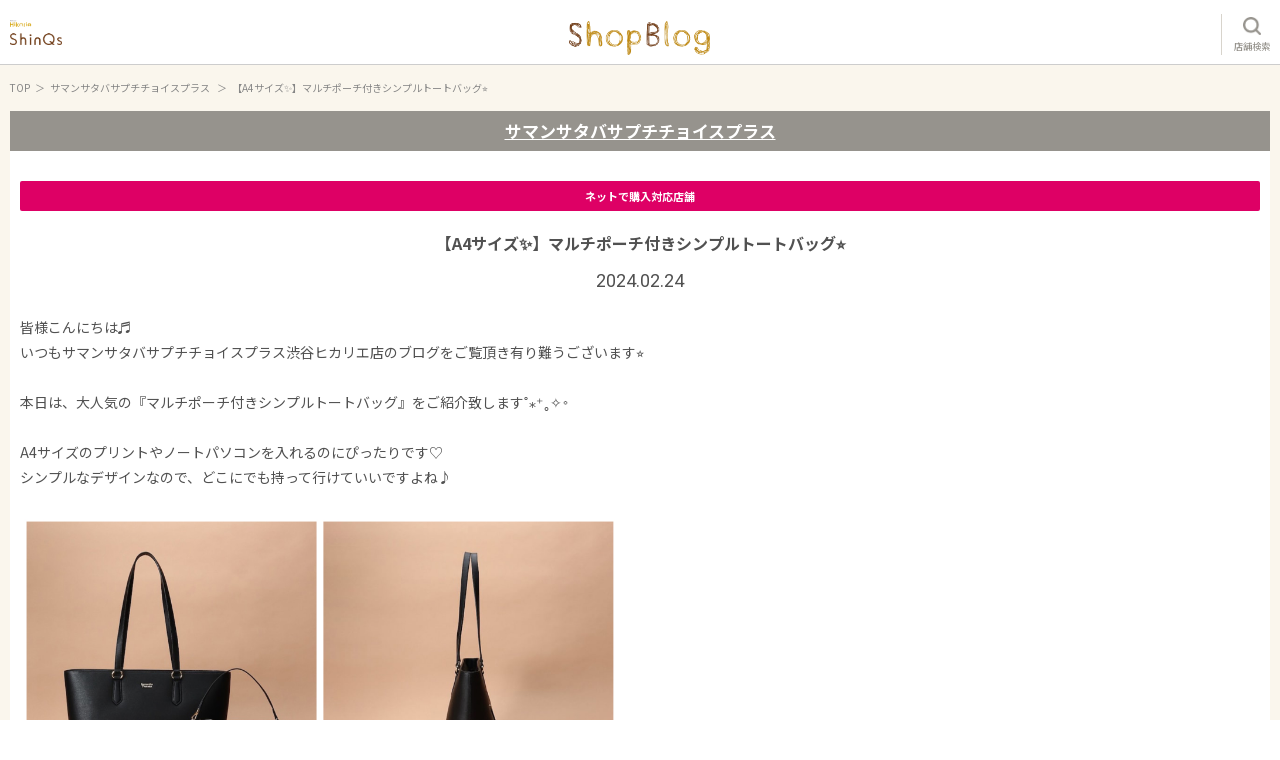

--- FILE ---
content_type: text/html; charset=UTF-8
request_url: https://blog.shinqs.jp/sp/shop/detail/?cd=033465&scd=000069
body_size: 5394
content:
<!doctype html>
<html class="no-js" lang="ja">
<head>

<!-- Google Tag Manager -->
<script>(function(w,d,s,l,i){w[l]=w[l]||[];w[l].push({'gtm.start':
new Date().getTime(),event:'gtm.js'});var f=d.getElementsByTagName(s)[0],
j=d.createElement(s),dl=l!='dataLayer'?'&l='+l:'';j.async=true;j.src=
'https://www.googletagmanager.com/gtm.js?id='+i+dl;f.parentNode.insertBefore(j,f);
})(window,document,'script','dataLayer','GTM-5D3L3TL2');</script>
<!-- End Google Tag Manager -->
<meta charset="utf-8">
<meta http-equiv="x-ua-compatible" content="ie=edge">
<meta http-equiv="Pragma" content="no-cache">
<meta http-equiv="Cache-Control" content="no-cache">
<meta http-equiv="expires" content="0" />
<meta name="viewport" content="width=device-width,initial-scale=1.0,minimum-scale=1.0,maximum-scale=1.0,user-scalable=no">
<title>【A4サイズ✨】マルチポーチ付きシンプルトートバッグ⭐︎ | サマンサタバサプチチョイスプラス | ショップブログ | 渋谷ヒカリエ ShinQs</title>
<meta name="description" content="皆様こんにちは♬いつもサマンサタバサプチチョイスプラス渋谷ヒカリエ店のブログをご覧頂き有り難うございます⭐︎   本日は、大人気の『マルチポーチ付きシンプルトートバッグ』をご紹介致します˚⁎⁺˳✧༚   A4サイズのプリントやノート">
<meta name="keywords" content="ヒカリエ,hikarie,東急,東急百貨店,渋谷,シンクス,shinqs,ショップ,ブログ,blog,スタッフ">

<meta property="og:type" content="article">
<meta property="og:title" content="【A4サイズ✨】マルチポーチ付きシンプルトートバッグ⭐︎ | サマンサタバサプチチョイスプラス | ショップブログ | 渋谷ヒカリエ ShinQs">
<meta property="og:description" content="皆様こんにちは♬いつもサマンサタバサプチチョイスプラス渋谷ヒカリエ店のブログをご覧頂き有り難うございます⭐︎   本日は、大人気の『マルチポーチ付きシンプルトートバッグ』をご紹介致します˚⁎⁺˳✧༚   A4サイズのプリントやノート">
<meta property="og:url" content="https://blog.shinqs.jp/shop/detail/?cd=033465&scd=000069">
<meta property="og:image" content="https://blog.shinqs.jphttps://blog.shinqs.jp/uploads/images/resized/0x0/shinqs/000072/000072/12b629a2.jpeg">
<meta property="og:site_name" content="渋谷ヒカリエ ShinQs〈シンクス〉">
<meta property="fb:admins" content="100005423256030">
<meta property="og:locale" content="ja_JP">

<meta name="twitter:card" content="summary">
<meta name="twitter:site" content="渋谷ヒカリエ ShinQs">



<link rel="canonical" href="https://blog.shinqs.jp/shop/detail/?cd=033465&scd=000069" />
<link rel="preconnect" href="https://fonts.googleapis.com">
<link rel="preconnect" href="https://fonts.gstatic.com" crossorigin>
<link href="https://fonts.googleapis.com/css2?family=Montserrat:wght@400;700&family=Noto+Sans+JP:wght@400;700&family=Roboto:ital,wght@0,100;0,400;1,100&display=swap" rel="stylesheet">
<link rel="stylesheet" href="/assets/css/sp/layout.css">
<link rel="stylesheet" href="/assets/css/sp/remodal.css">
<link rel="stylesheet" href="/assets/css/sp/remodal-detail-theme.css">
<script src="/assets/js/sp/modernizr.js"></script>
<script src="/assets/js/sp/jquery.js"></script>
<script src="/assets/js/sp/jquery.transit.min.js"></script>
<script src="/assets/js/sp/jquery.tile.min.js"></script>
<script src="/assets/js/sp/easyselectbox.min.js"></script>
<script src="/assets/js/sp/jquery.flexslider-min.js"></script>
<script src="/assets/js/sp/common.js"></script>
<script src="/assets/js/sp/searchcond.js"></script>
<script src="/assets/js/sp/remodal.min.js"></script>
<script type="application/ld+json">
{
    "@context": "http://schema.org",
    "@type": "BreadcrumbList",
    "itemListElement": [
        {
            "@type": "ListItem",
            "position": 1,
            "item": {
                "@id": "https://blog.shinqs.jp/sp/",
                "name": "トップページ"
            }
        },
        {
            "@type": "ListItem",
            "position": 2,
            "item": {
                "@id": "https://blog.shinqs.jp/sp/shop/",
                "name": "ショップブログ"
            }
        },
        {
            "@type": "ListItem",
            "position": 3,
            "item": {
                "@id": "https://blog.shinqs.jp/sp/shop/detail/?cd=033465&scd=000069",
                "name": "【A4サイズ✨】マルチポーチ付きシンプルトートバッグ⭐︎ | サマンサタバサプチチョイスプラス | ショップブログ | 渋谷ヒカリエ ShinQs"
            }
        }
    ]
}
</script>
<!-- load-head-bottom.php -->
<!-- Facebook Pixel Code -->
<script>
!function(f,b,e,v,n,t,s){if(f.fbq)return;n=f.fbq=function(){n.callMethod?
n.callMethod.apply(n,arguments):n.queue.push(arguments)};if(!f._fbq)f._fbq=n;
n.push=n;n.loaded=!0;n.version='2.0';n.queue=[];t=b.createElement(e);t.async=!0;
t.src=v;s=b.getElementsByTagName(e)[0];s.parentNode.insertBefore(t,s)}(window,
document,'script','https://connect.facebook.net/en_US/fbevents.js');
fbq('init', '404911473177966'); // Insert your pixel ID here.
fbq('track', 'PageView');
</script>
<noscript><img height="1" width="1" style="display:none"
src="https://www.facebook.com/tr?id=404911473177966&ev=PageView&noscript=1"
/></noscript>
<!-- DO NOT MODIFY -->
<!-- End Facebook Pixel Code -->

</head>
<body id="top" class="loading">
<div class="page">
<header class="header">
    <div class="header-in">
        <p class="logo"><a href="http://www.tokyu-dept.co.jp/shinqs/"><img src="/assets/images/sp/common/logo01.png" alt="渋谷ヒカリエ ShinQs〈シンクス〉" width="52" ></a></p>
                <div class="logo-shinqsblog"><a href="/sp/"><img src="/assets/images/sp/common/logo-shinqsblog.png" alt="渋谷ヒカリエ ShinQs〈シンクス〉 ブログ" width="141"></a></div>
                <div class="search-btn01">
            <a href="#" class="js-modal">
            <div class="search-btn01-block01"><i class="ico glass01"></i></div>
            <div class="search-btn01-block02">店舗検索</div>
            </a>
        </div>
    <!-- header-in --></div>
<!-- header --></header>
<main class="content">
<div class="block02 type02">
    <div class="topicpath">
        <ul>
            <li><a href="/sp/">TOP</a></li>
                        <li><a href="/sp/shop/?scd=000069">サマンサタバサプチチョイスプラス            </a></li>
            <li>【A4サイズ✨】マルチポーチ付きシンプルトートバッグ⭐︎</li>
        </ul>
    </div>
<!-- block02 --></div>

<section class="block03 type01">
    <div class="block-in">
        <div class="main">
            <article class="entry">
                <div class="entry-hd">
                    <div class="entry-shop">
                                                <p class="entry-shop-txt"><a href="/sp/shop/?scd=000069">サマンサタバサプチチョイスプラス</a></p>
                    <!-- entry-title --></div>
                </div>

                                                    <div class="entry-btns mt30">
                        <div class="entry-btn03"><a href="https://www.tokyu-dept.co.jp/ec/l/11954000000?mediaNo=58020" class="entry-btn-link type01" target="_blank">ネットで購入対応店舗</a></div>
                    <!-- entry-btns --></div>
                
                <div class="entry-bd">
                    <header class="entry-bd-hd">
                        <h1 class="entry-title">【A4サイズ✨】マルチポーチ付きシンプルトートバッグ⭐︎</h1>
                        <p class="entry-data"><time>2024.02.24</time></p>
                    </header>

                    <div class="entry-block-wrap">
                                                                     <div class="entry-block02 wysiwyg">
                                                        <p>皆様こんにちは♬<br />いつもサマンサタバサプチチョイスプラス渋谷ヒカリエ店のブログをご覧頂き有り難うございます⭐︎</p>
<p>&nbsp;</p>
<p>本日は、大人気の『マルチポーチ付きシンプルトートバッグ』をご紹介致します˚⁎⁺˳✧༚</p>
<p>&nbsp;</p>
<p>A4サイズのプリントやノートパソコンを入れるのにぴったりです♡</p>
<p>シンプルなデザインなので、どこにでも持って行けていいですよね♪</p>
<p>&nbsp;</p>
<p><img src="https://blog-shinqs.pictona.jp/scc-admin/asset/shinqs/000072/000072/767f5089.jpeg" alt="画像" width="600"></p>
<p>&nbsp;</p>
<p>◇マルチポーチ付きシンプルトートバッグ<br />￥34,100(税込)</p>
<p>&nbsp;</p>
<p>《color》</p>
<p>・ブラック</p>
<p>・グレージュ</p>
<p>&nbsp;</p>
<p><img src="https://blog-shinqs.pictona.jp/scc-admin/asset/shinqs/000072/000072/478b558d.jpeg" alt="画像" width="600"></p>
<p>&nbsp;</p>
<p>シンプルで使いやすいを追究したトートバッグ。<br />ノートパソコンやA4サイズの書類も収納しやすいデザインです。<br />後ろ側には携帯やパスケースなどを入れるのに便利なポケットが付いています。<br />マルチポーチがセットになっています。</p>                                                    </div>
                        
                                                                                                        <div class="entry-block02">
                                ・・・・・・・・・・・・・・・・・・・・・・・<br />
<br />
サマンサタバサプチチョイスプラス<br />
渋谷ヒカリエ店ではお電話でのご注文も承ります！<br />
お客様のご自宅まで代引き配送も可能ですので是非ご利用下さい♡*:.｡.<br />
<br />
本日も最後までご覧いただき有難う御座います！<br />
ショッピングをお楽しみください♪<br />
<br />
*:.｡o◯o｡.:*｡o◯o｡.:*:.｡o◯o｡.:*｡o◯o｡.:*｡o◯o｡.:*｡<br />
<br />
サマンサタバサプチチョイスプラス<br />
渋谷ヒカリエShinQs店<br />
☎︎TEL:03-6434-1695<br />
✍︎営業時間:11:00~21:00<br />
<br />
*:.｡o◯o｡.:*｡o◯o｡.:*:.｡o◯o｡.:*｡o◯o｡.:*｡o◯o o｡.:*｡                            </div>
                                                
                    <!-- entry-block-wrap --></div>

                <!-- entry-bd --></div>
                
                                                    <section class="iteminfo">
                        <div class="shopdata-btn02"><a href="https://www.tokyu-dept.co.jp/ec/p/SQ3F-sama220319" target="_blank">今すぐネットで買う</a></div>
                    <!-- iteminfo --></section>
                
                <footer class="entry-ft">
                    <div class="entry-ft-colblock">
                        
                    <ul class="entry-sns">
                        <li><a class="facebook" href="https://www.facebook.com/sharer/sharer.php?u=https%3A%2F%2Fblog.shinqs.jp%2Fshop%2Fdetail%2F%3Fcd%3D033465%26scd%3D000069">いいね</a></li>
                        <li><a class="x" href="https://twitter.com/share?url=https%3A%2F%2Fblog.shinqs.jp%2Fshop%2Fdetail%2F%3Fcd%3D033465%26scd%3D000069&amp;text=%E3%80%90A4%E3%82%B5%E3%82%A4%E3%82%BA%E2%9C%A8%E3%80%91%E3%83%9E%E3%83%AB%E3%83%81%E3%83%9D%E3%83%BC%E3%83%81%E4%BB%98%E3%81%8D%E3%82%B7%E3%83%B3%E3%83%97%E3%83%AB%E3%83%88%E3%83%BC%E3%83%88%E3%83%90%E3%83%83%E3%82%B0%E2%AD%90%EF%B8%8E+%7C+%E3%82%B5%E3%83%9E%E3%83%B3%E3%82%B5%E3%82%BF%E3%83%90%E3%82%B5%E3%83%97%E3%83%81%E3%83%81%E3%83%A7%E3%82%A4%E3%82%B9%E3%83%97%E3%83%A9%E3%82%B9+%7C+%E3%82%B7%E3%83%A7%E3%83%83%E3%83%97%E3%83%96%E3%83%AD%E3%82%B0+%7C+%E6%B8%8B%E8%B0%B7%E3%83%92%E3%82%AB%E3%83%AA%E3%82%A8+ShinQs">シェアする</a></li>
                        <li><a class="line" href="http://line.me/R/msg/text/?%E3%80%90A4%E3%82%B5%E3%82%A4%E3%82%BA%E2%9C%A8%E3%80%91%E3%83%9E%E3%83%AB%E3%83%81%E3%83%9D%E3%83%BC%E3%83%81%E4%BB%98%E3%81%8D%E3%82%B7%E3%83%B3%E3%83%97%E3%83%AB%E3%83%88%E3%83%BC%E3%83%88%E3%83%90%E3%83%83%E3%82%B0%E2%AD%90%EF%B8%8E+%7C+%E3%82%B5%E3%83%9E%E3%83%B3%E3%82%B5%E3%82%BF%E3%83%90%E3%82%B5%E3%83%97%E3%83%81%E3%83%81%E3%83%A7%E3%82%A4%E3%82%B9%E3%83%97%E3%83%A9%E3%82%B9+%7C+%E3%82%B7%E3%83%A7%E3%83%83%E3%83%97%E3%83%96%E3%83%AD%E3%82%B0+%7C+%E6%B8%8B%E8%B0%B7%E3%83%92%E3%82%AB%E3%83%AA%E3%82%A8+ShinQs%0D%0Ahttps%3A%2F%2Fblog.shinqs.jp%2Fshop%2Fdetail%2F%3Fcd%3D033465%26scd%3D000069">LINEで送る</a></li>
                    </ul>
                    <!-- entry-ft-colblock --></div>

                    <div class="entry-comment">
                    ※表示価格は消費税を含んだ税込価格です。<br>
                    ※掲載商品は数に限りがございますので、品切れの際はご容赦ください。<br>
                    ※掲載情報は掲載時点のものであり、展開・在庫がない場合もございますのでご了承ください。
                    <!-- entry-comment --></div>

                <!-- entry-ft --></footer>

            </article>

                                        <ul class="pagination02">
    <li class="pagination02-prev"><a href="/sp/shop/detail/?cd=033457&scd=000069"><i class="ico arr04"></i>prev</a></li>
<li class="pagination02-next"><a href="/sp/shop/detail/?cd=033483&scd=000069">next<i class="ico arr04"></i></a></li>
</ul>

            
            <div class="btn01 mt20"><a class="btn01-link" href="/sp/shop/?scd=000069#shopblog">このショップのブログ一覧へ</a></div>

        <!-- main --></div>

        <aside class="sub">
                            <div class="sideblock">
                    <p class="side-title">新着記事</p>
                    <div class="side-list01-wrap">
                        <ul class="side-list01">
                                                                                        <li>
                                                                        <a href="/sp/shop/detail/?cd=037903&scd=000069">
                                        <p class="sidelist-txt01">【残りわずか！！！】HAPPY BAG🎀</p>
                                        <p class="sidelist-txt02">2026.01.05</p>
                                    </a>
                                </li>
                                                                                            <li>
                                                                        <a href="/sp/shop/detail/?cd=037875&scd=000069">
                                        <p class="sidelist-txt01">HAPPY BAG1月2日発売スタート✨</p>
                                        <p class="sidelist-txt02">2025.12.30</p>
                                    </a>
                                </li>
                                                                                            <li>
                                                                        <a href="/sp/shop/detail/?cd=037516&scd=000069">
                                        <p class="sidelist-txt01">渋谷ヒカリエ店4日間限定キャンペーン開催決定！！【♡バンダイ公式｢ガシャポン｣×サマンサタバサ♡】</p>
                                        <p class="sidelist-txt02">2025.10.14</p>
                                    </a>
                                </li>
                                                                                            <li>
                                                                        <a href="/sp/shop/detail/?cd=037212&scd=000069">
                                        <p class="sidelist-txt01">【大好評】PINGU（TM）コレクション発売中✨</p>
                                        <p class="sidelist-txt02">2025.08.08</p>
                                    </a>
                                </li>
                                                                                            <li>
                                                                        <a href="/sp/shop/detail/?cd=036796&scd=000069">
                                        <p class="sidelist-txt01">『グーフィーコレクション』 ご予約受付中✨</p>
                                        <p class="sidelist-txt02">2025.05.17</p>
                                    </a>
                                </li>
                                                                                                                </ul>
                    <!-- side-list01-wrap --></div>
                <!-- sideblock --></div>
                                        <div class="sideblock">
                    <p class="side-title js-sidetitle">アーカイブ<i class="ico arr01"></i></p>
                    <div class="side-list01-wrap">
                        <ul class="side-list01">
                                                                                                                                                                                                                                                                                    <li><a href="/sp/list/?scd=000069&d=20260131">
                                        <p class="sidelist-txt01">2026.01(1)</p>
                                    </a></li>
                                                                                                                                                                                                                                                        <li><a href="/sp/list/?scd=000069&d=20251231">
                                        <p class="sidelist-txt01">2025.12(1)</p>
                                    </a></li>
                                                                                                                                                                                                                                                        <li><a href="/sp/list/?scd=000069&d=20251031">
                                        <p class="sidelist-txt01">2025.10(1)</p>
                                    </a></li>
                                                                                                                                                                                                                                                        <li><a href="/sp/list/?scd=000069&d=20250831">
                                        <p class="sidelist-txt01">2025.08(1)</p>
                                    </a></li>
                                                                                                                                                                                                                                                        <li><a href="/sp/list/?scd=000069&d=20250531">
                                        <p class="sidelist-txt01">2025.05(1)</p>
                                    </a></li>
                                                                                                                                                                                                                                                        <li><a href="/sp/list/?scd=000069&d=20250430">
                                        <p class="sidelist-txt01">2025.04(3)</p>
                                    </a></li>
                                                                                                                                                                                                                                                        <li><a href="/sp/list/?scd=000069&d=20250228">
                                        <p class="sidelist-txt01">2025.02(4)</p>
                                    </a></li>
                                                                                                                                                                                                                                                        <li><a href="/sp/list/?scd=000069&d=20250131">
                                        <p class="sidelist-txt01">2025.01(8)</p>
                                    </a></li>
                                                                                                                                                                                                                                                        <li><a href="/sp/list/?scd=000069&d=20241231">
                                        <p class="sidelist-txt01">2024.12(4)</p>
                                    </a></li>
                                                                                                                                                                                                                                                        <li><a href="/sp/list/?scd=000069&d=20241130">
                                        <p class="sidelist-txt01">2024.11(3)</p>
                                    </a></li>
                                                                                                                                                                                                                                                        <li><a href="/sp/list/?scd=000069&d=20241031">
                                        <p class="sidelist-txt01">2024.10(4)</p>
                                    </a></li>
                                                                                                                                                                                                                                                        <li><a href="/sp/list/?scd=000069&d=20240930">
                                        <p class="sidelist-txt01">2024.09(7)</p>
                                    </a></li>
                                                                                                                                                                </ul>
                    <!-- side-list01-wrap --></div>
                <!-- sideblock --></div>
                                        <div class="sideblock">
                    <p class="side-title js-sidetitle">イベントカテゴリ<i class="ico arr01"></i></p>
                    <div class="side-list01-wrap">
                        <ul class="side-list01">
                                                                                        <li><a href="/sp/list/?ecategory=item0068"><p class="sidelist-txt01"></p>バレンタインおすすめアイテム</p></a></li>
                                                            <li><a href="/sp/list/?ecategory=item0067"><p class="sidelist-txt01"></p>冬の防寒対策アイテム☆彡</p></a></li>
                                                            <li><a href="/sp/list/?ecategory=item0053"><p class="sidelist-txt01"></p>POP UP SHOP情報</p></a></li>
                                                            <li><a href="/sp/list/?ecategory=215"><p class="sidelist-txt01"></p>ShinQs フード Fun!! Club</p></a></li>
                                                                                </ul>
                    <!-- side-list01-wrap --></div>
                <!-- sideblock --></div>
                    <!-- sub --></aside>

    <!-- block-in --></div>
<!-- block01 --></section>

</main>

<footer class="footer">
    <div class="footer-in">
        <!-- <div class="pagetop"><a href="#top" class="js-scroll">ページトップへ</a></div> -->
        <div class="pagetop02"><a href="#top" class="js-scroll">ページトップへ</a></div>

                <!-- footer-in --></div>

        <a href="http://www.tokyu-dept.co.jp/"><p class="copyright">Copyright &copy; TOKYU DEPARTMENT STORE CO., LTD. All Rights Reserved.</p></a>
<!-- footer --></footer>

<div class="modal">
    <div class="modal-wrap"></div>
    <div class="modal-bd">
        <section class="modal-form-contents">
            <form name="condfrm" action="/sp/list/" method="post">
                <div class="search-box01"><i class="ico glass01"></i><input name="keyword" type="text" class="search-box01-input" placeholder="ショップ名からブログ検索"></div>
            </form>
        <!-- modal-contents --></section>

        <p class="btn_modal_close"><a href="#" class="btn_modal_close_link"><img src="/assets/images/sp/common/btn-close.png" alt="閉じる" width="68" height="12"></a></p>
    <!-- modal-bd --></div>
<!-- modal --></div>


<!--contents--></div>
</body>
</html>

--- FILE ---
content_type: text/css
request_url: https://blog.shinqs.jp/assets/css/sp/layout.css
body_size: 10886
content:
@charset "UTF-8";
html, body, div, span, object, iframe, h1, h2, h3, h4, h5, h6, p, blockquote, pre, abbr, address, cite, code, del, dfn, em, img, ins, kbd, q, samp, small, strong, sub, sup, var, b, i, dl, dt, dd, ol, ul, li, fieldset, form, label, legend, table, caption, tbody, tfoot, thead, tr, th, td, article, aside, canvas, details, figcaption, figure, footer, header, hgroup, menu, nav, section, main, summary, time, mark, audio, video {
    background: transparent;
    border: 0;
    font-size: 100%;
    margin: 0;
    outline: 0;
    padding: 0;
    vertical-align: baseline;
}

body {
    line-height: 1;
}

h1, h2, h3, h4, h5, h6 {
    font-weight: normal;
}

article, aside, details, figcaption, figure, footer, header, hgroup, menu, nav, section, main {
    display: block;
}

nav ul {
    list-style: none;
}

blockquote, q {
    quotes: none;
}

blockquote:before, blockquote:after, q:before, q:after {
    content: "";
    content: none;
}

a {
    background: transparent;
    font-size: 100%;
    margin: 0;
    padding: 0;
    vertical-align: baseline;
}


/* change colours to suit your needs */

ins {
    background-color: #ff9;
    color: #000;
    text-decoration: none;
}


/* change colours to suit your needs */

mark {
    background-color: #ff9;
    color: #000;
    font-style: italic;
    font-weight: bold;
}

del {
    text-decoration: line-through;
}

abbr[title], dfn[title] {
    border-bottom: 1px dotted;
    cursor: help;
}

table {
    border-collapse: collapse;
    border-spacing: 0;
}


/* change border colour to suit your needs */

hr {
    border: 0;
    border-top: 1px solid #ccc;
    display: block;
    height: 1px;
    margin: 1em 0;
    padding: 0;
}

input, select {
    vertical-align: middle;
}

img {
    vertical-align: top;
}


/* @mixin base-common */

html {
    color: #515151;
    font-size: 62.5%;
    /* font-family: "メイリオ", "Meiryo", "ヒラギノ角ゴ Pro W3", "Hiragino Kaku Gothic Pro", "ＭＳ Ｐゴシック", "MS P Gothic", "Osaka", Verdana, Arial, Helvetica, sans-serif; */
    font-family: 'Noto Sans JP', sans-serif;
    line-height: 1;
    width: 100%;
}

body {
    padding: 0;
    margin: 0;
    font-size: 140%;
    line-height: 1.8;
    -webkit-text-size-adjust: 100%;
}

a {
    color: #000;
    text-decoration: none;
}

li {
    list-style: none;
}

.clearfix:after {
    content: "";
    display: block;
    clear: both;
    height: 0;
    visibility: hidden;
}

.txt-pink {
    color: #de0065;
}

/* **
*
* wysiwyg
*
*/

.wysiwyg {
    font-size: inherit;
    line-height: 1.8;
    word-break: break-all;
}

.wysiwyg p {}

.wysiwyg h1, .wysiwyg h2, .wysiwyg h3, .wysiwyg h4, .wysiwyg h5, .wysiwyg h6 {
    font-weight: bold;
}

.wysiwyg h1 {
    font-size: 200%;
}

.wysiwyg h2 {
    font-size: 180%;
}

.wysiwyg h3 {
    font-size: 160%;
}

.wysiwyg h4 {
    font-size: 140%;
}

.wysiwyg h5 {
    font-size: 120%;
}

.wysiwyg h6 {
    font-size: 100%;
}

.wysiwyg img {
    max-width: 100%;
    height: auto;
}

.wysiwyg a {
    text-decoration: underline;
}

.wysiwyg a:hover {
    text-decoration: none;
}

.wysiwyg strong, .wysiwyg b {
    font-weight: bold;
}

.wysiwyg em {
    font-style: italic;
}

.wysiwyg sup {
    vertical-align: super;
    font-size: smaller;
}

.wysiwyg sub {
    vertical-align: sub;
    font-size: smaller;
}

.wysiwyg code {
    display: block;
    padding: 20px;
    background: #eee;
}

.wysiwyg ul, .wysiwyg ol {
    padding-left: 1.5em;
}

.wysiwyg ul {
    list-style: disc;
}

.wysiwyg ol {
    list-style: decimal;
}
.wysiwyg ul[style] li, .wysiwyg ol[style] li {
    list-style-type: inherit !important;
}

.wysiwyg ul li, .wysiwyg ol li {
    list-style-position: inside;
}

.wysiwyg ul li {
    list-style-type: disc;
}

.wysiwyg ol li {
    list-style-type: decimal;
}

.wysiwyg table {
    width: 100% !important;
    font-size: inherit;
}

@media screen and (max-width: 768px) {
    .wysiwyg .table-wrap {
        overflow: auto;
        white-space: nowrap;
        -webkit-overflow-scrolling: touch
    }
    .wysiwyg .table-wrap::-webkit-scrollbar {
        height: 15px;
    }
    .wysiwyg .table-wrap::-webkit-scrollbar-track {
        background: #f1f1f1;
    }
    .wysiwyg .table-wrap::-webkit-scrollbar-thumb {
        background: #bbb;
    }
}


/* **
*
* layout
*
*/


/* ============ header ============ */

.header {
    position: relative;
    /*height: 50px;*/
    height: 64px;
    background: #FFF;
    border-bottom: 1px solid #cdcdcd;
    z-index: 1100;
}

.logo {
    position: absolute;
    left: 10px;
    top: 20px;
    line-height: 0;
}

.logo-shinqsblog {
    position: absolute;
    left: 50%;
    top: 21px;
    margin-left: -71px;
    line-height: 0;
}

.logo-shinqsblog img {
    /*width: 100px;*/
    /*height: auto;*/
}

.search-btn01 {
    position: absolute;
    display: inline-block;
    height: 41px;
    padding-left: 12px;
    right: 10px;
    top: 14px;
    text-align: center;
    border-left: 1px solid #d8d4cc;
}

.search-btn01:after {
    /*content: "";*/
    display: block;
    position: absolute;
    left: 1px;
    top: 50%;
    width: 1px;
    height: 41px;
    margin-top: -21px;
    background: #D8D4CC;
}

.search-btn01 a {
    display: block;
    font-size: 0.8em;
    color: #96938D;
    line-height: 1.1;
}

.search-box01 {
    position: relative;
    padding: 0 15px 0 50px;
    background-color: #fff;
    overflow: hidden;
    -webkit-border-radius: 2px;
    border-radius: 2px;
}

.search-box01 .ico.glass01 {
    position: absolute;
    left: 17px;
    top: 50%;
    margin-top: -9px;
}

.search-box01-input {
    -webkit-appearance: none;
    -moz-appearance: none;
    appearance: none;
    outline: none;
    background: none;
    border: none;
    width: 100%;
    height: 43px;
    line-height: normal;
    /*line-height: 43px;*/
    color: #96938D;
    font-size: 1.4rem;
}

.search-btn01-block01 {
    padding-top: 3px;
}

.search-btn01-block02 {
    /*display: none;*/
    margin-top: 7px;
    font-size: 9px;
    line-height: 1.1;
}

.movie-block {
    line-height: 0;
    width: 100%;
    padding-top: 100%;
    position: relative;
}

.movie-block-video {
    /*display: none;*/
    position: absolute;
    left: 0;
    top: 0;
    width: 100%;
}

.movie-block-fallback {
    display: none;
    position: absolute;
    left: 0;
    top: 0;
    width: 100%;
}

.movie-block-fallback img {
    width: 100%;
}


/*.videoautoplay .movie-block-video { display: block; }*/


/*.videoautoplay .movie-block-fallback { display: none; }*/

.no-videoautoplay-iOS .movie-block-video {
    display: none;
}

.no-videoautoplay-iOS .movie-block-fallback {
    display: block;
}

.bnr-header {
    text-align: center;
}

.bnr-header a {
    display: block;
    line-height: 0;
}

.bnr-header-default a {
    background: #d6ad1f;
    color: #FFF;
    font-size: 0.8em;
    letter-spacing: 0.1em;
    padding: 10px 7px;
    line-height: 1.4;
    font-weight: bold;
}

.bnr-header-1709 {
    background: #d6ad1f;
}

.bnr-header-1804 {
    background: #de0065;
}

.bnr-header-190104 a {
    background: #713E19;
}


/* ============ footer ============ */

.pagetop {
    position: absolute;
    right: 10px;
    top: -15px;
    z-index: 10;
}

.pagetop a {
    display: block;
    width: 37px;
    height: 37px;
    text-indent: 100%;
    overflow: hidden;
    white-space: nowrap;
    background: url(../../images/sp/common/btn-pagetop.png) no-repeat 0 0;
    -webkit-background-size: cover;
    -o-background-size: cover;
    background-size: cover;
}

.pagetop02 {
    position: absolute;
    left: 50%;
    top: -20px;
    z-index: 10;
    margin-left: -18px;
}

.pagetop02 a {
    display: block;
    width: 37px;
    height: 37px;
    text-indent: 100%;
    overflow: hidden;
    white-space: nowrap;
    background: url(../../images/sp/common/btn-pagetop02.png) no-repeat 0 0;
    -webkit-background-size: cover;
    -o-background-size: cover;
    background-size: cover;
}

.footer {
    position: relative;
    /*padding: 25px 0 0;*/
    background: #505050;
    color: #C0C0C0;
    text-align: center;
}

.footer-in {
    padding: 0 16px;
}

.footer-links {
    color: #C0C0C0;
    font-size: 0;
}

.footer-links li {
    display: inline;
    /*margin-right: 22px;*/
    font-size: 1.0rem;
    line-height: 1.8;
}

.footer-links li:before {
    content: "|";
    display: inline-block;
    vertical-align: middle;
    margin: 0 10px;
}

.footer-links li:last-child:after {
    content: "|";
    display: inline-block;
    vertical-align: middle;
    margin: 0 10px;
}

.footer-links li a {
    color: #C0C0C0;
}

.copyright {
    /*margin-top: 10px;*/
    /*padding: 10px 0 15px;*/
    padding: 15px 0 15px;
    color: #7E7E7E;
    background: #3D3D3D;
    font-size: 0.8rem;
    font-family: 'Roboto', serif;
}


/* **
*
* modules
*
*/


/* ============ block ============ */

.block01 {
    position: relative;
    padding: 40px 0 35px;
}

.block01.type02 {
    background: #FFF;
}

.block01.type03 {
    background: url(../../images/sp/common/pat01.png);
    -webkit-background-size: 250px;
    -o-background-size: 250px;
    background-size: 250px;
}

.block01>.block-in {
    padding: 0 10px;
}

.block02 {
    background: url(../../images/sp/common/pat01.png);
    -webkit-background-size: 250px;
    -o-background-size: 250px;
    background-size: 250px;
}

.block02.type02 {
    background: none;
}

.block02.type02 {
    /*padding-bottom: 235px;*/
}

.block03 {
    /*margin-top: -170px;*/
    position: relative;
    padding: 15px 10px 35px;
}

.block03>.block-in {
    margin: 0 auto;
}

.block03>.block-in:after {
    content: "";
    display: block;
    clear: both;
    height: 0;
    visibility: hidden;
}

.block-col2 {}

.block-col2:after {
    content: "";
    display: block;
    clear: both;
    height: 0;
    visibility: hidden;
}

.main {}

.sub {
    margin: 40px -10px 0;
}

.block-notfound {
    padding: 90px 0 100px;
}


/* ============ block-hd ============ */

.block-hd01 {
    position: relative;
    text-align: center;
}

.block-hd01 .btn01 {
    position: absolute;
    right: 0;
    top: 50%;
    margin-top: -20px;
    line-height: 0;
}

.block-hd02 {
    /*margin-left: -505px;*/
    padding: 25px 0 0;
    -webkit-box-sizing: border-box;
    -moz-box-sizing: border-box;
    box-sizing: border-box;
}

.block-hd02-in {
    position: relative;
    padding: 0 12px 12px;
    background: #FFF;
}

.block-hd03 {}

.shopdata {
    position: relative;
    color: #515151;
}

.shopdata:after {
    content: "";
    display: block;
    clear: both;
    height: 0;
    visibility: hidden;
}

.shopdata-image {
    height: 0;
    padding-top: 66%;
    overflow: hidden;
    text-indent: 100%;
    white-space: nowrap;
    background: no-repeat 50% 50%;
    -webkit-background-size: 100% auto;
    -o-background-size: 100% auto;
    background-size: 100% auto;
}

.shopdata-left {
    position: absolute;
    top: -52px;
    width: 90px;
}

.shopdata-logo {
    display: table;
    height: 90px;
    vertical-align: middle;
    background: #FFF;
    -webkit-box-shadow: 0 1px 9px rgba(0, 0, 0, 0.1);
    box-shadow: 0 1px 9px rgba(0, 0, 0, 0.1);
}

.shopdata-logo-in {
    display: table-cell;
    width: 90px;
    height: 90px;
    text-align: center;
    vertical-align: middle;
}

.shopdata-logo img {
    width: 100%;
}

.shopdata-txt01 {
    min-height: 77px;
    padding: 0 0 0 112px;
    font-size: 1.4rem;
    line-height: 1.357142857;
    -webkit-box-sizing: border-box;
    -moz-box-sizing: border-box;
    box-sizing: border-box;
}

.shopdata-txt01 a {
    display: block;
}

.shopdata-txt01 a div {
    display: table-cell;
    padding: 10px 0 5px;
    height: 45px;
    text-decoration: underline;
    color: #515151;
    vertical-align: middle;
}

.shopdata-tb {
    width: 100%;
    border-bottom: 1px solid #DDD;
    font-size: 1.0rem;
    line-height: 1.3;
}

.shopdata-tb th {
    /*width: 70px;*/
    /*padding: 16px 0;*/
    padding-right: 15px;
    font-weight: normal;
    text-align: left;
    border-top: 1px solid #DDD;
    vertical-align: middle;
}

.shopdata-tb td {
    /*width: 70px;*/
    padding: 10px 0;
    font-weight: normal;
    text-align: left;
    border-top: 1px solid #DDD;
}

.shopdata-tb td div {
    /*width: 100%;*/
    position: relative;
    display: inline-block;
    padding: 2px 0 2px 17px;
    border-left: 1px solid #DDD;
}

.shopdata-tb td {}

.shopdata-btn01 {
    margin-top: 7px;
}


/*.shopdata-btn01 {
  width: 110px;
  margin: 0 auto;
}
.shopdata-btn01 a {
  display: inline-block;
  position: relative;
  width: 110px;
  padding: 7px 0 7px 12px;
  background-color: #96938d;
  -webkit-border-radius: 3px;
  border-radius: 3px;
  color: #FFF;
  font-size: 1.1rem;
  line-height: 1.1;
}
.shopdata-btn01 a:after {
  content: "";
  position: absolute;
  right: 18px;
  top: 50%;
  width: 1px;
  height: 17px;
  margin-top: -9px;
  background: #ADABA7;
}
.shopdata-btn01 a .ico.arr06 {
  position: absolute;
  right: 7px;
  top: 50%;
  margin-top: -4px;
}*/

.shopdata-btn02 {
    width: 100%;
    clear: both;
    padding-top: 17px;
}

.shopdata-btn02 a {
    display: block;
    width: 100%;
    padding: 22px 0;
    background-color: #de0065;
    border: 1px solid #de0065;
    -webkit-border-radius: 3px;
    border-radius: 3px;
    color: #FFF;
    font-size: 1.4rem;
    line-height: 1.1;
    text-align: center;
    -webkit-box-sizing: border-box;
    -moz-box-sizing: border-box;
    box-sizing: border-box;
}

.shopdata-btn02 a:hover {
    background: #e65a9a;
    opacity: 1;
}

.shopdata-btn03 a {
    display: block;
    position: fixed;
    right: 10px;
    bottom: 30px;
    width: 60px;
    height: 60px;
    z-index: 100;
}

.shopdata-btn03 a img {
    width: 100%;
}

.shopdata-note-link-wrap {
    margin-top: 25px;
    text-align: center;
}

.shopdata-note-link {
    color: #515151;
    text-decoration: underline;
    font-size: 1.2rem;
}

.shopdata-note {
    padding: 20px;
    text-align: left;
}

.shopdata-note-title {
    font-size: 1.8rem;
    font-weight: bold;
    text-align: center;
    line-height: 1.1;
}

.shopdata-note-btn {
    text-align: center;
}

.shopdata-note-btn img {
    max-width: 100%;
    height: auto;
}

.shopdata-note-yellow {
    color: #FFF600;
}

.shopdata-note-close {
    display: block;
    overflow: visible;
    margin-top: 25px;
    width: 100%;
    cursor: pointer;
    text-decoration: none;
    color: #fff;
    border: 0;
    outline: 0;
    background: transparent;
    font-family: 'Roboto', sans-serif;
    font-weight: 900;
    font-size: 1.7rem;
    text-align: center;
    letter-spacing: 0.05em;
}

.shopdata-note-close-ico {
    font-size: 2.1rem;
    display: inline-block;
    margin-right: 4px;
    position: relative;
    top: 1px;
}


/* ============ sideblock ============ */

.sideblock {
    margin-top: 2px;
    background: #FFF;
    color: #515151;
}

.sideblock:first-child {
    margin-top: 0;
}

.side-title {
    position: relative;
    padding: 11px 0;
    background: #96938D;
    color: #FFF;
    font-size: 1.4rem;
    text-align: center;
    line-height: 1.1;
}

.side-title .ico.arr01 {
    position: absolute;
    right: 20px;
    top: 50%;
    margin-top: -4px;
}

.side-title.active .ico.arr01 {
    -webkit-transform: rotate(180deg);
    -ms-transform: rotate(180deg);
    transform: rotate(180deg);
}

.side-list01 {
    padding: 10px 20px 0;
    font-size: 1.2rem;
}

.side-list01 li {
    border-top: 1px solid #d4d4d4;
}

.side-list01 li:first-child {
    border-top: none;
}

.side-list01 li a {
    display: block;
    padding: 12px 0;
}

.sidelist-txt01 {
    font-size: 1.3rem;
    line-height: 1.666666667;
}

.sidelist-txt02 {
    margin-top: 5px;
    color: #96938D;
    font-family: 'Roboto', sans-serif;
    font-weight: 400;
    font-size: 1.0rem;
}


/* ============ title ============ */

.page-title {
    text-align: center;
    line-height: 0;
}

.title01 {
    /*  font-family: Roboto;
  font-size: 2.6rem;
  font-weight: bold;
*/
    text-align: center;
    line-height: 0;
}

.title02 {
    font-size: 1.6rem;
    font-weight: bold;
    text-align: center;
    vertical-align: middle;
    line-height: 1.0;
    color: #515151;
}

.title02 span {
    display: inline-block;
    vertical-align: baseline;
}

.title02 .x {
    font-size: 1.5rem;
    vertical-align: baseline;
    margin: 0 15px;
}


/* ============ btn ============ */

.btn01 {
    margin-top: 45px;
}

.btn01-link {
    display: block;
    height: 45px;
    background-color: #d8d4cc;
    border: 1px solid #dad6cb;
    -webkit-border-radius: 4px;
    border-radius: 4px;
    color: #96938d;
    font-size: 1.4rem;
    line-height: 45px;
    text-align: center;
}

.btn02 {
    font-size: 1.6rem;
    text-align: center;
}

.btn02-link {
    display: inline-block;
    padding: 12px 0;
    background-color: #96938d;
    color: #FFF;
    -webkit-border-radius: 2px;
    border-radius: 2px;
    width: 100%;
    -webkit-box-sizing: border-box;
    -moz-box-sizing: border-box;
    box-sizing: border-box;
}


/* ============ ico ============ */

.ico {
    display: inline-block;
    background: no-repeat 50% 50%;
    vertical-align: middle;
    -webkit-background-size: cover;
    -o-background-size: cover;
    background-size: cover;
}

.ico.arr01 {
    width: 14px;
    height: 8px;
    background-image: url(../../images/sp/common/ico-arr01.png);
}

.ico.arr02 {
    width: 10px;
    height: 6px;
    background-image: url(../../images/sp/common/ico-arr02.png);
}

.ico.arr04 {
    width: 16px;
    height: 12px;
    background-image: url(../../images/sp/common/ico-arr04.png);
}

.ico.arr04_02 {
    width: 16px;
    height: 12px;
    background-image: url(../../images/sp/common/ico-arr04_02.png);
}

.ico.arr05 {
    width: 6px;
    height: 12px;
    background-image: url(../../images/sp/common/ico-arr05.png);
}

.ico.arr06 {
    width: 14px;
    height: 8px;
    background-image: url(../../images/sp/common/ico-arr06.png);
}

.ico.buy01 {
    width: 37px;
    height: 37px;
    background-image: url(../../images/sp/common/ico-buy01.png);
}

.ico.buy02 {
    width: 26px;
    height: 26px;
    background-image: url(../../images/sp/common/ico-buy02.png);
}

.ico.buy03 {
    width: 17px;
    height: 18px;
    background-image: url(../../images/sp/common/ico-buy03.png);
}

.ico.buy04 {
    width: 37px;
    height: 37px;
    background-image: url(../../images/sp/common/ico-buy04.png);
}

.ico.glass01 {
    width: 18px;
    height: 18px;
    background-image: url(../../images/sp/common/ico-glass01.png);
}

.ico.glass02 {
    width: 16px;
    height: 16px;
    background-image: url(../../images/sp/common/ico-glass02.png);
}

.ico.glass02 {
    width: 16px;
    height: 16px;
    background-image: url(../../images/sp/common/ico-glass02.png);
}

.ico.x01 {
    width: 10px;
    height: 11px;
    background-image: url(../../images/sp/common/ico-x01.png);
}

.ico.x02 {
    width: 16px;
    height: 16px;
    background-image: url(../../images/sp/common/ico-x02.png);
}


/* ============ list ============ */

.items {
    font-size: 0;
    margin-top: 25px;
    /*margin-top: -45px;*/
}

.items.type02 {
    margin: 0 -7px;
}

.item {
    position: relative;
    display: inline-block;
    width: 50%;
    margin: 30px 0 0;
    padding: 0 5px;
    font-size: 1.3rem;
    vertical-align: top;
    -webkit-box-sizing: border-box;
    -moz-box-sizing: border-box;
    box-sizing: border-box;
}

.item.type02 {
    width: 33%;
    margin-top: 0;
    padding: 0 7px!important;
    font-size: 1.3rem;
    text-align: left;
}

.item a {
    display: block;
    position: relative;
}

.item:nth-child(2n+1) {
    padding-left: 0;
}

.item:nth-child(2n) {
    padding-right: 0;
}

.item:nth-child(-n+2) {
    margin-top: 0;
}

.item-img {}

.item-img img {
    width: 100%;
}

.item-bd {
    margin-top: 8px;
    color: #555;
}

.item-bd.type02 {
    margin-top: 15px;
}

.item-txt01 {
    font-size: 1.0rem;
    font-weight: bold;
    color: #444;
}

.item-txt02 {
    margin-top: 3px;
    font-size: 1.2rem;
    line-height: 1.666666667;
}

.item-txt03 {
    margin-top: 5px;
    font-size: 1.0rem;
    font-family: 'Roboto', sans-serif;
    font-weight: 400;
    font-style: italic;
}

.item-txt04 {
    font-size: 1.1rem;
    line-height: 1.363636364;
}


/*.item-txt05 {
  margin-top: 5px;
  font-size: 1.1rem;
  line-height: 1.363636364;
  font-family: 'Roboto', sans-serif;
  font-weight: 400;
}*/

.item-txt05-txt01 {
    /*font-style: italic;*/
}

.item-txt05, .item-txt06 {
    margin-top: 10px;
    font-size: 1.2rem;
    line-height: 1.363636364;
    font-weight: 400;
    color: #515151;
}

.item-txt05-txt02, .item-txt06 span {
    color: #555;
    font-size: 1.0rem;
}

.item .ico.buy01 {
    position: absolute;
    top: -5px;
    left: 5px;
    z-index: 10;
}

.item .ico.buy02 {
    position: absolute;
    top: -6px;
    left: 6px;
    z-index: 10;
}

.items02 {
    width: 100%;
    padding-top: 5px;
    overflow: hidden;
}

.items02-in {
    width: 240px;
    margin: 0 auto;
}

.item02 {
    position: relative;
    display: inline-block;
    /*width: 215px !important;*/
    /*margin: 0 17px 0;*/
    /*padding: 0 17px;*/
    font-size: 1.3rem;
    vertical-align: top;
    -webkit-box-sizing: border-box;
    -moz-box-sizing: border-box;
    box-sizing: border-box;
}

.item02-link {
    display: block;
    position: relative;
    color: #555;
    padding: 0 12px;
}

.item02-img {}

.item02-img img {
    width: 100%;
}

.item02-txt01 {
    margin-top: 10px;
    font-size: 1.1rem;
    font-weight: bold;
    line-height: 1.1;
}

.item02-txt02 {
    margin-top: 3px;
    font-size: 1.3rem;
    line-height: 1.538461538;
}

.item02-txt03 {
    margin-top: 10px;
    font-size: 1.5rem;
    line-height: 1.1;
}

.item02-txt03 span {
    font-size: 1.0rem;
}

.item02 .ico.buy01 {
    position: absolute;
    left: 17px;
    top: -5px;
}

.items02-btn {
    display: block;
    margin: 0 23px;
    padding: 20px 0;
    background-color: #de0065;
    border-radius: 4px;
    box-shadow: 0 3px 0 #ad014f;
    color: #FFF;
    font-size: 1.5rem;
    font-weight: bold;
    line-height: 1.1;
    text-align: center;
}

.itm02-viewport {
    overflow: visible !important;
}

.logolist {
    display: inline-block;
    margin: 20px -5px 0;
    font-size: 0;
    text-align: center;
    width: 100%;
}

.logolist li {
    width: 33%;
    display: inline-block;
    margin-top: 10px;
    padding: 0 5px;
    -webkit-box-sizing: border-box;
    -moz-box-sizing: border-box;
    box-sizing: border-box;
}

.logolist li:nth-child(3n+2) {
    /*width: 34%;*/
}

.logolist li:nth-child(-n+3) {
    margin-top: 0;
}

.logolist a {}

.logolist img {
    width: 100%;
    border: 1px solid #e0e0e0;
}

.categorylist {
    margin: 22px auto 0;
    border-bottom: 1px solid #555555;
}

.categorylist-title {
    position: relative;
    padding: 18px 9px;
    border-top: 1px solid #555555;
    font-size: 1.5rem;
    color: #555;
    font-family: 'Roboto', sans-serif;
    font-weight: 400;
    line-height: 1.1;
}

.categorylist-title.active {}

.categorylist-title .ico.arr06 {
    position: absolute;
    right: 8px;
    top: 50%;
    margin-top: -4px;
}

.categorylist-title.active .ico.arr06 {
    -webkit-transform: rotate(180deg);
    -ms-transform: rotate(180deg);
    transform: rotate(180deg);
}


/*.categorylist-title:after,
.categorylist-title:before {
  content: "";
  display: block;
  position: absolute;
  background: #555;
}
.categorylist-title:before {
  right: 12px;
  top: 50%;
  width: 18px;
  height: 1px;
}
.categorylist-title:after {
  right: 20px;
  top: 50%;
  width: 1px;
  height: 18px;
  margin-top: -9px;
}
.categorylist-title.active:after {
  display: none;
}*/

.categorylist-list {
    /*background: #F8F3E8;*/
    /*background: rgba(255,255,255,0.4);*/
    /*background: #FFF;*/
    border-top: 1px solid #555555;
    font-size: 0;
    padding: 0 7px;
    /*margin-bottom: -1px;*/
}

.categorylist-list li {
    display: inline-block;
    width: 50%;
    -webkit-box-sizing: border-box;
    -moz-box-sizing: border-box;
    box-sizing: border-box;
    border-bottom: 1px solid #d8d4cc;
    font-size: 1.2rem;
    text-align: center;
}

.categorylist-list li:nth-child(2n+1) {
    border-right: 1px solid #d8d4cc;
}

.categorylist-list li:nth-last-child(2):not(.even), .categorylist-list li:last-child {
    border-bottom: none;
}

.categorylist-list li a {
    display: block;
    padding: 15px 0;
    /*color: #555;*/
    color: #000;
    line-height: 1.1;
}

.categorylist-list li a:hover span {
    text-decoration: underline;
}

.categorylist-list li .ico.arr04 {
    margin-right: 12px;
}

.ico-description {
    margin: 24px 0 0;
    padding: 0 10px;
    text-align: center;
}

.description-bnr {
    width: 100%;
    padding: 10px 0;
    background: #fff;
    border: 1px solid #d91766;
    -webkit-border-radius: 5px;
    border-radius: 5px;
}

.description-txt {
    font-size: 1.4rem;
    line-height: 22px;
    display: inline-block;
    margin: 0 auto;
    font-weight: bold;
    color: #d91766;
}

.description-txt:before {
    content: "";
    width: 22px;
    height: 22px;
    margin: 0 8px 0 0;
    background: url(../../images/sp/common/ico-buy01.png) no-repeat center center;
    -webkit-background-size: cover;
    -o-background-size: cover;
    background-size: cover;
    display: inline-block;
    vertical-align: top;
}

.ico-description02 {
    padding: 0 10px;
    text-align: center;
    background: #DE0065;
    color: #FFF;
    font-size: 1.1rem;
    font-weight: bold;
    line-height: 38px;
}

.ico-description02 .ico.buy03 {
    margin-right: 8px;
}


/* ============ content ============ */

.content {
    background: #faf6ed;
}


/* mainbanner */

.mainbanner-block {}

.mainbanner-block-in {
    /*width: 1010px;*/
    /*height: 380px;*/
    /*margin: 0 auto;*/
    padding: 0 0 34px;
}


/*
 * jQuery FlexSlider v2.6.1
 * http://www.woothemes.com/flexslider/
 *
 * Copyright 2012 WooThemes
 * Free to use under the GPLv2 and later license.
 * http://www.gnu.org/licenses/gpl-2.0.html
 *
 * Contributing author: Tyler Smith (@mbmufffin)
 *
 */


/* ====================================================================================================================
 * BASE STYLES
 * ====================================================================================================================*/

.mainbanner {
    position: relative;
    /*margin-bottom: 88px;*/
    zoom: 1;
}

.mainbanner .slides>li {
    display: none;
    -webkit-backface-visibility: hidden;
}

.mainbanner .slides img {
    width: 100%;
    display: block;
}

.mainbanner .slides:after {
    content: "\0020";
    display: block;
    clear: both;
    visibility: hidden;
    line-height: 0;
    height: 0;
}

html[xmlns] .mainbanner .slides {
    display: block;
}

* html .mainbanner .slides {
    height: 1%;
}

.no-js .mainbanner .slides>li:first-child {
    display: block;
}


/* ====================================================================================================================
 * DEFAULT THEME
 * ====================================================================================================================*/

.mainbanner .slides {
    zoom: 1;
}

.mainbanner .slides img {
    height: auto;
    -moz-user-select: none;
}

.mbn-viewport {
    max-height: 2000px;
    -webkit-transition: all 1s ease;
    -moz-transition: all 1s ease;
    -ms-transition: all 1s ease;
    -o-transition: all 1s ease;
    transition: all 1s ease;
}

.loading .mbn-viewport {
    max-height: 380px;
}


/*.carousel li {
  margin-right: 5px;
}*/


/*.mbn-direction-nav {
  *height: 0;
}
.mbn-direction-nav a {
  text-decoration: none;
  display: block;
  width: 14px;
  height: 24px;
  margin: -7px 0 0;
  position: absolute;
  top: 50%;
  z-index: 10;
  overflow: hidden;
  opacity: 0;
  cursor: pointer;
  -webkit-transition: all 0.3s ease-in-out;
  -moz-transition: all 0.3s ease-in-out;
  -ms-transition: all 0.3s ease-in-out;
  -o-transition: all 0.3s ease-in-out;
  transition: all 0.3s ease-in-out;

  text-indent: 100%;
  white-space: nowrap;
}
.mbn-direction-nav .mbn-prev {
  left: -30px;
  background: url(../../images/sp/common/ico-arr01.png) no-repeat 0 0;
}
.mbn-direction-nav .mbn-next {
  right: -30px;
  text-align: right;
  background: url(../../images/sp/common/ico-arr01_02.png) no-repeat 0 0;
}
.mainbanner:hover .mbn-direction-nav .mbn-prev {
  opacity: 1;
  left: 23px;
}
.mainbanner:hover .mbn-direction-nav .mbn-prev:hover {
  opacity: 1;
}
.mainbanner:hover .mbn-direction-nav .mbn-next {
  opacity: 1;
  right: 23px;
}
.mainbanner:hover .mbn-direction-nav .mbn-next:hover {
  opacity: 1;
}
.mbn-direction-nav .mbn-disabled {
  opacity: 0!important;
  filter: alpha(opacity=0);
  cursor: default;
  z-index: -1;
}*/

.mbn-control-nav {
    width: 100%;
    position: absolute;
    height: 4px;
    bottom: -18px;
    text-align: center;
}

.mbn-control-nav li {
    margin: 0 6px;
    display: inline-block;
    zoom: 1;
    *display: inline;
}

.mbn-control-paging li a {
    width: 16px;
    height: 4px;
    display: block;
    background: #d1cec5;
    cursor: pointer;
    text-indent: -9999px;
}

.mbn-control-paging li a:hover {
    opacity: 0.7;
}

.mbn-control-paging li a.mbn-active {
    background: #96938d;
    cursor: default;
}

.special-block {
    margin-top: 30px;
}

.special-block-title {
    color: #333;
    font-size: 1.8rem;
    font-weight: bold;
    text-align: center;
}

.search-block {
    color: #FFF;
    background: #96938d;
}

.search-block-in {
    padding: 0 10px;
}

.search-block-in.type02 {
    padding: 12px 10px;
    background: #d8d4cc;
}

.search-block-hd {
    position: relative;
}

.search-block-title {
    position: relative;
    font-size: 1.4rem;
    font-weight: bold;
    padding: 15px 0 13px;
}

.search-block-title .ico.glass02 {
    margin-right: 10px;
}

.search-block-title02 {
    position: relative;
    padding: 0 0 16px;
    font-size: 1.4rem;
    font-weight: bold;
    border-bottom: 1px solid #d4d4d4;
    line-height: 1.1;
}

.search-block-hd .ico.arr01 {
    position: absolute;
    right: 0;
    top: 50%;
    margin-top: -4px;
}


/*.search-block.type02 .search-block-hd .ico.arr01 {
  display: none;
}*/

.search-block-hd.active .ico.arr01 {
    -webkit-transform: rotate(180deg);
    -ms-transform: rotate(180deg);
    transform: rotate(180deg);
}

.search-block-bd {
    padding-bottom: 25px;
    border-top: 1px solid #d4d4d4;
}

.search-col {
    margin-top: 15px;
    font-size: 1.3rem;
}

.search-select-wrap {
    position: relative;
    width: 100%;
    /*height: 45px;*/
    padding: 9px 0 9px 15px;
    background-color: white;
    border: 1px solid #c8c5bf;
    -webkit-border-radius: 3px;
    border-radius: 3px;
    box-shadow: inset 0 2px 4px rgba(0, 0, 0, 0.35);
    -webkit-box-sizing: border-box;
    -moz-box-sizing: border-box;
    box-sizing: border-box;
}

.search-select-wrap:before {
    content: "";
    display: block;
    position: absolute;
    top: 50%;
    right: 35px;
    width: 1px;
    height: 25px;
    margin-top: -12px;
    background: #d4d4d4;
}

.search-select-wrap .ico.arr02 {
    position: absolute;
    right: 12px;
    top: 50%;
    margin-top: -3px;
    z-index: 10;
}

.search-select {
    -webkit-appearance: none;
    -moz-appearance: none;
    appearance: none;
    outline: none;
    background: none;
    border: none;
    width: 100%;
    padding-right: 45px;
    -webkit-box-sizing: border-box;
    -moz-box-sizing: border-box;
    box-sizing: border-box;
    color: #96938D;
    font-size: 1.3rem;
    line-height: 1.1;
}

.search-radio {
    font-size: 1.4rem;
}

.search-radio-input {
    display: none;
}

.search-radio-label {
    position: relative;
    display: inline-block;
    vertical-align: middle;
    margin-left: 35px;
}

.search-radio-label:before {
    content: "";
    display: inline-block;
    width: 18px;
    height: 18px;
    margin-top: -2px;
    margin-right: 8px;
    background: url(../../images/sp/common/ico-check01.png) no-repeat 0 0;
    vertical-align: middle;
    -webkit-background-size: cover;
    -o-background-size: cover;
    background-size: cover;
}

.search-radio-input:checked+.search-radio-label:before {
    background: url(../../images/sp/common/ico-check02.png) no-repeat 0 0;
    -webkit-background-size: cover;
    -o-background-size: cover;
    background-size: cover;
}

.search-radio.search-radio-label {
    display: inline-block;
    vertical-align: middle;
}

.search-radio02 {
    border-top: 1px solid #d4d4d4;
    border-bottom: 1px solid #d4d4d4;
    font-size: 1.4rem;
}

.search-radio02-block {
    position: relative;
    padding: 17px 0;
}

.search-radio02-block:after {
    content: "";
    display: block;
    position: absolute;
    bottom: 0;
    width: 100%;
    height: 1px;
    background: url(../../images/sp/common/pat02.png) repeat-x 0 0;
    -webkit-background-size: contain;
    -o-background-size: contain;
    background-size: contain;
}

.search-radio02-block:last-child:after {
    display: none;
}

.search-radio02-input {
    display: none;
}

.search-radio02-label {
    position: relative;
    display: block;
    padding: 0 5px 0 35px;
    line-height: 1.428571429;
}

.search-radio02-label:before {
    content: "";
    position: absolute;
    left: 5px;
    top: 50%;
    display: inline-block;
    width: 18px;
    height: 18px;
    margin-top: -9px;
    margin-right: 8px;
    background: url(../../images/sp/common/ico-check01.png) no-repeat 0 0;
    vertical-align: middle;
    -webkit-background-size: cover;
    -o-background-size: cover;
    background-size: cover;
}

.search-radio02-input:checked+.search-radio02-label:before {
    background: url(../../images/sp/common/ico-check03.png) no-repeat 0 0;
    -webkit-background-size: cover;
    -o-background-size: cover;
    background-size: cover;
}

.search-radio02.search-radio02-label {
    display: inline-block;
    vertical-align: middle;
}

.search-reset, .search-submit, .search-submit02 {
    -webkit-appearance: none;
    -moz-appearance: none;
    appearance: none;
    margin: 0;
    padding: 0;
    border: none;
    background: none;
    height: 100%;
    line-height: 40px;
    text-align: center;
    font-size: 1.3rem;
    -webkit-border-radius: 3px;
    border-radius: 3px;
}

.search-reset {
    width: 35%;
    margin-right: 5%;
    color: #96938D;
    background-color: #f2f2f2;
}

.search-submit {
    width: 60%;
    color: #fff;
    background-color: #ff4945;
}

.search-submit02 {
    width: 60%;
    color: #fff;
    background-color: #ad8836;
}

.search-clear {
    position: absolute;
    bottom: -19px;
    right: 0;
    font-size: 1.2rem;
    z-index: 50;
}

.search-clear a {
    display: block;
    width: 170px;
    height: 23px;
    color: #FFF;
    background: #D8D4CC;
    -webkit-box-sizing: border-box;
    -moz-box-sizing: border-box;
    box-sizing: border-box;
    text-align: center;
    -webkit-border-radius: 0 0 3px 3px;
    border-radius: 0 0 3px 3px;
}

.search-box02 {
    position: relative;
    height: 45px;
    background: #fff url(../../images/sp/common/ico-glass01.png) no-repeat 15px 50%;
    -webkit-background-size: 18px 18px;
    -o-background-size: 18px 18px;
    background-size: 18px 18px;
    border: 1px solid #c8c5bf;
    border-radius: 20px;
    box-shadow: inset 0 2px 4px rgba(0, 0, 0, 0.35);
}

.search-box02.type02 {
    background: #fff url(../../images/sp/common/ico-glass04.png) no-repeat 15px 50%;
    -webkit-background-size: 18px 18px;
    -o-background-size: 18px 18px;
    background-size: 18px 18px;
    border: 1px solid #d6d0c4;
}

.search-box02-in {}


/*.search-box02 .ico.glass01 {
  position: absolute;
  left: 15px;
  top: 50%;
  margin-top: -19px;
}*/

.search-box02-input {
    -webkit-appearance: none;
    -moz-appearance: none;
    appearance: none;
    background: none transparent!important;
    border: none;
    /*display: inline-block;*/
    display: block;
    padding: 0;
    margin: 0;
    -webkit-box-shadow: none;
    box-shadow: none;
    outline: none;
    opacity: 1;
    width: 100%;
    color: #96938d;
    /*line-height: 45px;*/
    line-height: normal;
    padding-left: 45px;
    font-size: 1.3rem;
    -webkit-box-sizing: border-box;
    -moz-box-sizing: border-box;
    box-sizing: border-box;
    height: 45px;
}


/*placeholder*/

.search-box02-input::-webkit-input-placeholder {
    color: #96938d;
}

.search-box02-input:-ms-input-placeholder {
    color: #96938d;
}

.search-box02-input::-moz-placeholder {
    color: #96938d;
    opacity: 1;
}

.search-box02-input:placeholder-shown {
    color: #96938d;
}

.search-box02-input.type02 {
    color: #96938d;
    font-size: 1.4rem;
}


/*placeholder*/

.search-box02-input.type02::-webkit-input-placeholder {
    color: #CAC6BE;
}

.search-box02-input.type02:-ms-input-placeholder {
    color: #CAC6BE;
}

.search-box02-input.type02::-moz-placeholder {
    color: #CAC6BE;
    opacity: 1;
}

.search-box02-input.type02:placeholder-shown {
    color: #CAC6BE;
}

.search-box02-input:focus, .search-box02-input.type02:focus {
    color: #96938d;
}


/* ============ other ============ */

.topicpath {
    padding: 15px 10px 0;
    color: #868686;
}

.topicpath ul {
    font-size: 0;
}

.topicpath li {
    display: inline;
    font-size: 1rem;
    line-height: 1.6;
}

.topicpath li:after {
    content: "＞";
    margin: 0 5px;
}

.topicpath li:last-child:after {
    display: none;
}

.topicpath li a {
    color: #868686;
}

.pagination {
    padding-bottom: 80px;
    font-size: 0;
    text-align: center;
    color: #383838;
    font-family: 'Montserrat', sans-serif;
    font-weight: 700;
}

.pagination li {
    display: inline-block;
    font-size: 2.0rem;
    vertical-align: middle;
    margin-right: 12px;
}

.pagination .pagination-prev {
    margin-right: 37px;
}

.pagination .pagination-next {
    margin-right: 0;
    margin-left: 25px;
}

.pagination li a {
    display: inline-block;
    width: 37px;
    height: 37px;
    line-height: 37px;
    -webkit-border-radius: 50%;
    border-radius: 50%;
    color: #383838;
}

.pagination li a.current {
    background: #DAD6CB;
    pointer-events: none;
}

.pagination02 {
    position: relative;
    width: 100%;
    height: 45px;
    margin: 20px 0 0;
    padding: 0 10px;
    text-align: center;
    font-family: 'Montserrat', sans-serif;
    font-weight: 700;
    -webkit-box-sizing: border-box;
    -moz-box-sizing: border-box;
    box-sizing: border-box;
}

.pagination02 li {
    display: inline-block;
    position: absolute;
    bottom: 0;
    font-size: 1.5rem;
    vertical-align: middle;
    margin-right: 12px;
}

.pagination02 .pagination02-prev {
    left: 10px;
}

.pagination02 .pagination02-prev .ico.arr04 {
    margin-right: 7px;
}

.pagination02 .pagination02-next {
    right: 10px;
    margin-right: 0;
}

.pagination02 .pagination02-next .ico.arr04 {
    -webkit-transform: rotate(180deg);
    -ms-transform: rotate(180deg);
    transform: rotate(180deg);
    margin-left: 7px;
}

.pagination02 li a {
    display: inline-block;
    color: #444;
    padding-bottom: 3px;
    border-bottom: 3px solid #515151;
}


/*.pagination02 + .btn01 {
  margin-top: 20px!important;
}*/

.lead01 {
    margin-top: 10px;
    /*font-size: 1.6rem;*/
    font-size: 1.2rem;
    line-height: 1.625;
    text-align: center;
}

.items-slider {}


/*.items-slider .slides > li {
  display: none;
  -webkit-backface-visibility: hidden;
}
.items-slider .slides img {
  width: 100%;
  display: block;
}
.items-slider .slides:after {
  content: "\0020";
  display: block;
  clear: both;
  visibility: hidden;
  line-height: 0;
  height: 0;
}
html[xmlns] .items-slider .slides {
  display: block;
}
* html .items-slider .slides {
  height: 1%;
}
.no-js .items-slider .slides > li:first-child {
  display: block;
}*/


/* ====================================================================================================================
 * DEFAULT THEME
 * ====================================================================================================================*/

.items-slider {
    width: 960px;
    margin: 35px auto 100px;
    position: relative;
    zoom: 1;
}

.items-slider .slides {
    zoom: 1;
}

.items-slider .slides li {
    float: left;
    /*width: 320px !important;*/
    /*margin: 0 30px;*/
    text-align: center;
}

.items-slider .slides img {
    height: auto;
    -moz-user-select: none;
}

.itm-viewport {
    max-height: 2000px;
    -webkit-transition: all 1s ease;
    -moz-transition: all 1s ease;
    -ms-transition: all 1s ease;
    -o-transition: all 1s ease;
    transition: all 1s ease;
}

.loading .itm-viewport {
    max-height: 370px;
    overflow: visible !important;
}

.loading .itm-viewport:after {
    content: "";
    display: block;
    clear: both;
    height: 0;
    visibility: hidden;
}


/*.carousel li {
  margin-right: 5px;
}*/

.itm-direction-nav {
    *height: 0;
    width: 972px;
    position: absolute;
    top: 120px;
    left: 50%;
    margin-left: -486px;
}

.itm-direction-nav a {
    text-decoration: none;
    display: block;
    width: 14px;
    height: 24px;
    /*margin: -7px 0 0;*/
    position: absolute;
    top: 0;
    z-index: 10;
    overflow: hidden;
    opacity: 0;
    cursor: pointer;
    -webkit-transition: all 0.3s ease-in-out;
    -moz-transition: all 0.3s ease-in-out;
    -ms-transition: all 0.3s ease-in-out;
    -o-transition: all 0.3s ease-in-out;
    transition: all 0.3s ease-in-out;
    text-indent: 100%;
    white-space: nowrap;
}

.itm-direction-nav .itm-prev {
    left: -30px;
    background: url(../../images/sp/common/ico-arr08.png) no-repeat 0 0;
}

.itm-direction-nav .itm-next {
    right: -30px;
    text-align: right;
    background: url(../../images/sp/common/ico-arr08_02.png) no-repeat 0 0;
}

.items-slider:hover .itm-direction-nav .itm-prev {
    opacity: 1;
    left: 0;
}

.items-slider:hover .itm-direction-nav .itm-prev:hover {
    opacity: 1;
}

.items-slider:hover .itm-direction-nav .itm-next {
    opacity: 1;
    right: 0;
}

.items-slider:hover .itm-direction-nav .itm-next:hover {
    opacity: 1;
}

.itm-direction-nav .mbn-disabled {
    opacity: 0!important;
    filter: alpha(opacity=0);
    cursor: default;
    z-index: -1;
}

.itm-control-nav {
    width: 100%;
    position: absolute;
    height: 5px;
    bottom: -40px;
    text-align: center;
}

.itm-control-nav li {
    margin: 0 6px;
    display: inline-block;
    zoom: 1;
    *display: inline;
}

.itm-control-paging li a {
    width: 25px;
    height: 5px;
    display: block;
    background: #d1cec5;
    cursor: pointer;
    text-indent: -9999px;
}

.itm-control-paging li a:hover {
    opacity: 0.7;
}

.itm-control-paging li a.itm-active {
    background: #96938d;
    cursor: default;
}


/* ============ entry ============ */

.detail-message {}

.detail-message a {
    display: block;
    padding: 8px 0 7px;
    background: #ad8836;
    text-align: center;
    line-height: 0;
    color: #FFF;
    font-size: 0.9em;
    letter-spacing: 0.1em;
    font-weight: bold;
}

.detail-message-thumb {
    margin-right: 3px;
    border-radius: 50%;
    vertical-align: middle;
}

.detail-message-txt {
    padding-top: 3px;
    /*vertical-align: middle;*/
}

.entry-btns {
    /*margin: 0 15px;*/
    font-size: 0;
}

.entry-btn {
    display: inline-block;
    width: 50%;
    -webkit-box-sizing: border-box;
    -moz-box-sizing: border-box;
    box-sizing: border-box;
}

.entry-btn:nth-child(1) {
    padding-right: 10px;
}

.entry-btn:nth-child(2) {
    padding-left: 10px;
}

.entry-btn-link {
    display: block;
    padding: 9px 0;
    border-radius: 2px;
    color: #FFF;
    font-size: 1.1rem;
    font-weight: bold;
    line-height: 1.1;
    text-align: center;
}

.entry-btn-link.type01 {
    background: #DE0065;
}

.entry-btn-link.type02 {
    background: #ad8836;
}

.entry-btns02 {
    /*margin: 0 15px;*/
    font-size: 0;
}

.entry-btn02 {
    display: inline-block;
    width: 50%;
    -webkit-box-sizing: border-box;
    -moz-box-sizing: border-box;
    box-sizing: border-box;
}

.entry-btn02:nth-child(1) {
    padding-right: 8px;
}

.entry-btn02:nth-child(2) {
    padding-left: 8px;
}

.entry-btn02-link {
    display: block;
    padding: 20px 0;
    border-radius: 3px;
    color: #FFF;
    font-size: 1.4rem;
    font-weight: bold;
    line-height: 1.1;
    text-align: center;
}

.entry-btn02-link.type01 {
    background: #DE0065;
    box-shadow: 0 3px 0 #ad014f;
}

.entry-btn02-link.type02 {
    background: #ad8836;
    box-shadow: 0 3px 0 #876a2b;
}

.entry-btn03 {
    margin: 0 10px;
}


/* ============ entry ============ */

.entry {
    /*margin: 0 10px;*/
    background: #FFF;
    padding-bottom: 55px;
    -ms-word-break: break-word;
    word-break: break-word;
}

.entry-hd {
    position: relative;
    background: #96938d;
    color: #FFF;
}

.entry-shop {
    /*height: 60px;*/
    padding: 10px 5px;
    font-size: 1.7rem;
    font-weight: bold;
    text-align: center;
    line-height: 1.2;
}

.entry-shop a {
    color: #FFF;
    text-decoration: underline;
}

.entry-buy01 {
    margin: 23px 10px 0;
}

.entry-buy-btn01 {
    position: relative;
    display: block;
    padding: 12px 0;
    background-color: #ff4945;
    color: #FFF;
    font-size: 1.2rem;
    line-height: 1.5;
    -webkit-box-sizing: border-box;
    -moz-box-sizing: border-box;
    box-sizing: border-box;
    -webkit-border-radius: 3px;
    border-radius: 3px;
    text-align: center;
}

.entry-buy-btn01 .ico.arr05 {
    position: absolute;
    right: 12px;
    top: 50%;
    margin-top: -5px;
    z-index: 2;
}


/* hover */

.entry-buy-btn01:hover {
    opacity: 1;
    background: #ff6562;
}

.entry-buy-btn01:hover:before {
    border-right: 9px solid #ff6562;
}

.entry-buy-btn01:hover:after {
    background: #fc524f;
}

.entry-bd {
    margin: 20px 10px 0;
}

.entry-bd-hd {
    text-align: center;
}

.entry-title {
    font-size: 1.6rem;
    font-weight: bold;
    line-height: 1.583333333;
}

.entry-data {
    margin-top: 15px;
    font-size: 1.8rem;
    font-family: 'Roboto', sans-serif;
    font-weight: 400;
    line-height: 1.1;
}

.entry-block-wrap {
    position: relative;
    margin-top: 25px;
}

.entry-block-icon {}

.entry-block-icon .ico.buy01 {
    position: absolute;
    top: -10px;
    left: 10px;
    /*margin-left: -18px;*/
}

.entry-block01,
.old-text {
    margin-top: 20px;
}

.entry-block01 img,
.old-text img {
    max-width: 100%;
    height: auto;
}

.entry-block02,
.old-text,
.old-img {
    margin-top: 20px;
}

.entry-block02 a,
.old-text a {
    text-decoration: underline;
}

.entry-block02 b,
.entry-block02 strong,
.old-text b,
.old-text strong {
    font-weight: bold;
}

.iteminfo {
    position: relative;
    margin: 40px 10px 0;
}

.iteminfo-block01 {
    display: table;
    width: 100%;
}

.iteminfo-col {
    display: table-cell;
    vertical-align: top;
}

.iteminfo-col.type01 {
    width: 95px;
}

.iteminfo-img {
    line-height: 0;
}

.iteminfo-img img {
    width: 100%;
    height: auto;
}

.iteminfo-col.type02 {
    padding: 0 0 0 18px;
}

.iteminfo-shop {
    font-size: 1.2rem;
    color: #96938D;
    line-height: 1.3;
}

.iteminfo-item {
    margin-top: 8px;
    font-size: 1.3rem;
    line-height: 1.333333333;
}

.iteminfo-price {
    margin-top: 15px;
    font-size: 1.8rem;
    line-height: 1.1;
    font-family: 'Roboto', sans-serif;
    font-weight: 400;
}

.iteminfo-price-txt01 {
    font-family: 'Roboto', sans-serif;
    font-weight: 400;
    font-style: italic;
}

.iteminfo-price-txt02 {
    font-size: 1.2rem;
}

.iteminfo-block02 {
    padding: 28px 0 24px;
}

.iteminfo-variation {
    margin-top: 25px;
}

.iteminfo-variation-title {
    padding: 10px;
    background: #96938d;
    color: #FFF;
    font-size: 1.2rem;
    line-height: 1.1;
    text-align: center;
}

.iteminfo .ico.buy01 {
    position: absolute;
    left: 6px;
    top: -6px;
}

.iteminfo-variation-tb {
    width: 100%;
}

.iteminfo-variation-tb td {
    width: 50%;
    padding: 12px 0;
    border: 1px solid #ddd;
    text-align: center;
    font-size: 1.2rem;
}

.iteminfo-bnr {
    margin: 40px 10px 0;
    padding: 25px 0;
    background: #96938d;
    text-align: center;
    color: #fff;
    line-height: 1;
    font-size: 3.6vw;
}

.entry-ft {
    margin: 40px 10px 0;
}

.entry-ft-colblock {
    width: 100%;
}

.entry-category {
    font-size: 1.2rem;
}

.entry-category-txt {
    display: inline-block;
    margin-right: 1em;
    font-family: 'Roboto', sans-serif;
    font-weight: 400;
}

.entry-category a {
    color: #D2A000;
    text-decoration: underline;
}

.entry-category a:hover {
    opacity: 1;
    text-decoration: none;
}

.entry-sns {
    margin: 25px -6px 0;
    font-size: 0;
}

.entry-sns li {
    display: inline-block;
    width: 33%;
    padding: 0 6px;
    -webkit-box-sizing: border-box;
    -moz-box-sizing: border-box;
    box-sizing: border-box;
    vertical-align: top;
}

.entry-sns li a {
    display: block;
    height: 41px;
    background: no-repeat 50% 50%;
}

.entry-sns li a.facebook {
    background: #3b5998 url(../../images/sp/common/sns-btn-facebook.png) no-repeat 50% 50%;
    -webkit-background-size: 10px 17px;
    -o-background-size: 10px 17px;
    background-size: 10px 17px;
}

.entry-sns li a.twitter {
    background: #15a6dd url(../../images/sp/common/sns-btn-twitter.png) no-repeat 50% 50%;
    -webkit-background-size: 16px 13px;
    -o-background-size: 16px 13px;
    background-size: 16px 13px;
}

.entry-sns li a.x {
    background: #0F1419 url(../../images/sp/common/sns-btn-x.svg) no-repeat 50% 50%;
    -webkit-background-size: 13px 13px;
    -o-background-size: 13px 13px;
    background-size: 13px 13px;
}

.entry-sns li a.line {
    background: #00c600 url(../../images/sp/common/sns-btn-line.png) no-repeat 50% 50%;
    -webkit-background-size: 26px 27px;
    -o-background-size: 26px 27px;
    background-size: 26px 27px;
}

.entry-comment {
    margin-top: 25px;
    font-size: 1.1rem;
    line-height: 1.454545455;
}

.relation {
    margin-top: 30px;
}

.relation-title {
    text-align: center;
    line-height: 0;
}

.relation-title.type01 {
    /* font-family: "ヒラギノ角ゴ Pro W6", "Hiragino Kaku Gothic Pro", sans-serif; */
    font-family: 'Noto Sans JP', sans-serif;
    font-size: 15px;
    color: #444;
    margin-top: 70px;
    font-weight: bold;
}

.relation-btn {
    text-align: center;
}

.relation-btn a {
    display: inline-block;
    font-size: 1.6rem;
    width: 280px;
    padding: 15px 0;
    /*height: 50px;*/
    background-color: #de0065;
    -webkit-border-radius: 4px;
    border-radius: 4px;
    color: #FFF;
}

.relation-btn02 {
    text-align: center;
}

.relation-btn02 a {
    display: inline-block;
    width: 280px;
    padding: 15px 0;
    /*height: 50px;*/
    background-color: #de0065;
    border-radius: 4px;
    box-shadow: 0 3px 0 #ad014f;
    color: #FFF;
    font-size: 1.5rem;
    font-weight: bold;
}

.category-head {
    display: table;
    width: 286px;
    height: 122px;
    padding-bottom: 16px;
    margin: 17px auto 0;
    background: url(../../images/sp/common/bg-recommend-title.png) no-repeat 0 0;
    -webkit-background-size: cover;
    -o-background-size: cover;
    background-size: cover;
    text-align: center;
    -webkit-box-sizing: border-box;
    -moz-box-sizing: border-box;
    box-sizing: border-box;
}

.category-head-in {
    display: table-cell;
    vertical-align: middle;
}

.category-head-txt01 {
    font-size: 1.4rem;
    line-height: 1.5;
    margin: 0 30px;
}

.category-head-txt02 {
    width: 80%;
    margin-top: 10px;
    margin: 0 auto;
    font-size: 1.8rem;
    line-height: 1.3;
    font-weight: bold;
}

html, body {
    height: 100%;
}


/* modal */

.modal {
    display: none;
}

.modal-wrap {
    position: fixed;
    left: 0;
    top: 0;
    bottom: 0;
    right: 0;
    width: 100%;
    height: 100%;
    background-color: rgba(0, 0, 0, 0.7);
    z-index: 100;
}

.modal-bd {
    position: absolute;
    top: 90px;
    right: 0;
    width: 100%;
    padding: 0 23px;
    /*height: 600px;*/
    /*margin: 0 0 0 -150px;*/
    z-index: 1100;
    -webkit-box-sizing: border-box;
    -moz-box-sizing: border-box;
    box-sizing: border-box;
}

.modal-form-contents {
    /*background: #FFF;*/
}

.btn_modal_close {
    margin-top: 30px;
    text-align: center;
}


/* ============ modal ============ */

.modal-block01 {
    width: 100vw;
    height: 100vh;
    padding: 50px 0;
    position: fixed;
    top: 0;
    left: 0;
    z-index: 1200;
    -ms-overflow-y: scroll;
    overflow-y: scroll;
    display: none;
}

.modal-block01 img {
    width: 100%;
}

.js-modalclose {
    width: 100%;
    height: 100%;
    position: absolute;
    top: 0;
    left: 0;
    z-index: 0;
}

.modal-block01 .modal-in {
    margin: 0 auto 100px;
    padding: 45px 0 30px;
    background: rgba(255, 255, 255, .95);
    -webkit-box-sizing: border-box;
    -moz-box-sizing: border-box;
    box-sizing: border-box;
    text-align: center;
    position: relative;
    z-index: 10;
}

.modal-block01 .modal-close {
    width: 30px;
    height: 30px;
    position: absolute;
    top: 12px;
    right: 10px;
}

.modal-block01 .modal-cont {
    margin: 14px 0 0;
    padding: 0 10px;
}

.modal-block01 .modal-list li {
    margin: 0 0 5px;
}

.modal-block01 .modal-list li:last-child {
    margin-bottom: 0;
}

.modal-block01 .modal-btn {
    margin: 15px 0 0;
    padding: 0 10px;
}


/*************************************
helper classes
*************************************/

.mt00 {
    margin-top: 0 !important;
}

.mt03 {
    margin-top: 3px !important;
}

.mt05 {
    margin-top: 5px !important;
}

.mt10 {
    margin-top: 10px !important;
}

.mt15 {
    margin-top: 15px !important;
}

.mt20 {
    margin-top: 20px !important;
}

.mt25 {
    margin-top: 25px !important;
}

.mt30 {
    margin-top: 30px !important;
}

.mt35 {
    margin-top: 35px !important;
}

.mt40 {
    margin-top: 40px !important;
}

.mt45 {
    margin-top: 45px !important;
}

.mt50 {
    margin-top: 50px !important;
}

.mt55 {
    margin-top: 55px !important;
}

.mt60 {
    margin-top: 60px !important;
}

.mt65 {
    margin-top: 65px !important;
}

.mt70 {
    margin-top: 70px !important;
}

.mt75 {
    margin-top: 75px !important;
}

.mt80 {
    margin-top: 80px !important;
}

.mt85 {
    margin-top: 85px !important;
}

.mt90 {
    margin-top: 90px !important;
}

.mt95 {
    margin-top: 95px !important;
}

.mt100 {
    margin-top: 100px !important;
}

.mt110 {
    margin-top: 110px !important;
}

.mt115 {
    margin-top: 115px !important;
}

.mt120 {
    margin-top: 120px !important;
}

.mb00 {
    margin-bottom: 0 !important;
}

.mb05 {
    margin-bottom: 5px !important;
}

.mb10 {
    margin-bottom: 10px !important;
}

.mb15 {
    margin-bottom: 15px !important;
}

.mb20 {
    margin-bottom: 20px !important;
}

.mb25 {
    margin-bottom: 25px !important;
}

.mb30 {
    margin-bottom: 30px !important;
}

.mb35 {
    margin-bottom: 35px !important;
}

.mb40 {
    margin-bottom: 40px !important;
}

.mb45 {
    margin-bottom: 45px !important;
}

.mb50 {
    margin-bottom: 50px !important;
}

.mb55 {
    margin-bottom: 55px !important;
}

.mb60 {
    margin-bottom: 60px !important;
}

.mb65 {
    margin-bottom: 65px !important;
}

.mb70 {
    margin-bottom: 70px !important;
}

.mb75 {
    margin-bottom: 75px !important;
}

.mb80 {
    margin-bottom: 80px !important;
}

.mb85 {
    margin-bottom: 85px !important;
}

.mb90 {
    margin-bottom: 90px !important;
}

.mb95 {
    margin-bottom: 95px !important;
}

.mb100 {
    margin-bottom: 100px !important;
}

.ml00 {
    margin-left: 0 !important;
}

.ml05 {
    margin-left: 5px !important;
}

.ml10 {
    margin-left: 10px !important;
}

.ml15 {
    margin-left: 15px !important;
}

.ml20 {
    margin-left: 20px !important;
}

.ml25 {
    margin-left: 25px !important;
}

.ml30 {
    margin-left: 30px !important;
}

.ml35 {
    margin-left: 35px !important;
}

.ml40 {
    margin-left: 40px !important;
}

.ml45 {
    margin-left: 45px !important;
}

.ml50 {
    margin-left: 50px !important;
}

.ml55 {
    margin-left: 55px !important;
}

.ml60 {
    margin-left: 60px !important;
}

.ml65 {
    margin-left: 65px !important;
}

.ml70 {
    margin-left: 70px !important;
}

.ml75 {
    margin-left: 75px !important;
}

.ml80 {
    margin-left: 80px !important;
}

.ml85 {
    margin-left: 85px !important;
}

.ml90 {
    margin-left: 90px !important;
}

.ml95 {
    margin-left: 95px !important;
}

.ml100 {
    margin-left: 100px !important;
}

.mr00 {
    margin-right: 0 !important;
}

.mr05 {
    margin-right: 5px !important;
}

.mr10 {
    margin-right: 10px !important;
}

.mr15 {
    margin-right: 15px !important;
}

.mr20 {
    margin-right: 20px !important;
}

.mr25 {
    margin-right: 25px !important;
}

.mr30 {
    margin-right: 30px !important;
}

.mr35 {
    margin-right: 35px !important;
}

.mr40 {
    margin-right: 40px !important;
}

.mr45 {
    margin-right: 45px !important;
}

.mr50 {
    margin-right: 50px !important;
}

.mr55 {
    margin-right: 55px !important;
}

.mr60 {
    margin-right: 60px !important;
}

.mr65 {
    margin-right: 65px !important;
}

.mr70 {
    margin-right: 70px !important;
}

.mr75 {
    margin-right: 75px !important;
}

.mr80 {
    margin-right: 80px !important;
}

.mr85 {
    margin-right: 85px !important;
}

.mr90 {
    margin-right: 90px !important;
}

.mr95 {
    margin-right: 95px !important;
}

.mr100 {
    margin-right: 100px !important;
}

.pt00 {
    padding-top: 0 !important;
}

.pt05 {
    padding-top: 5px !important;
}

.pt10 {
    padding-top: 10px !important;
}

.pt15 {
    padding-top: 15px !important;
}

.pt20 {
    padding-top: 20px !important;
}

.pt25 {
    padding-top: 25px !important;
}

.pt30 {
    padding-top: 30px !important;
}

.pt35 {
    padding-top: 35px !important;
}

.pt40 {
    padding-top: 40px !important;
}

.pt45 {
    padding-top: 45px !important;
}

.pt50 {
    padding-top: 50px !important;
}

.pt55 {
    padding-top: 55px !important;
}

.pt60 {
    padding-top: 60px !important;
}

.pt65 {
    padding-top: 65px !important;
}

.pt70 {
    padding-top: 70px !important;
}

.pt75 {
    padding-top: 75px !important;
}

.pt80 {
    padding-top: 80px !important;
}

.pt85 {
    padding-top: 85px !important;
}

.pt90 {
    padding-top: 90px !important;
}

.pt95 {
    padding-top: 95px !important;
}

.pt100 {
    padding-top: 100px !important;
}

.pt245 {
    padding-top: 245px !important;
}

.pb00 {
    padding-bottom: 0 !important;
}

.pb05 {
    padding-bottom: 5px !important;
}

.pb10 {
    padding-bottom: 10px !important;
}

.pb15 {
    padding-bottom: 15px !important;
}

.pb20 {
    padding-bottom: 20px !important;
}

.pb25 {
    padding-bottom: 25px !important;
}

.pb30 {
    padding-bottom: 30px !important;
}

.pb35 {
    padding-bottom: 35px !important;
}

.pb40 {
    padding-bottom: 40px !important;
}

.pb45 {
    padding-bottom: 45px !important;
}

.pb50 {
    padding-bottom: 50px !important;
}

.pb55 {
    padding-bottom: 55px !important;
}

.pb60 {
    padding-bottom: 60px !important;
}

.pb65 {
    padding-bottom: 65px !important;
}

.pb70 {
    padding-bottom: 70px !important;
}

.pb75 {
    padding-bottom: 75px !important;
}

.pb80 {
    padding-bottom: 80px !important;
}

.pb85 {
    padding-bottom: 85px !important;
}

.pb90 {
    padding-bottom: 90px !important;
}

.pb95 {
    padding-bottom: 95px !important;
}

.pb100 {
    padding-bottom: 100px !important;
}

.pl00 {
    padding-left: 0 !important;
}

.pl05 {
    padding-left: 5px !important;
}

.pl10 {
    padding-left: 10px !important;
}

.pl15 {
    padding-left: 15px !important;
}

.pl20 {
    padding-left: 20px !important;
}

.pl25 {
    padding-left: 25px !important;
}

.pl30 {
    padding-left: 30px !important;
}

.pl35 {
    padding-left: 35px !important;
}

.pl40 {
    padding-left: 40px !important;
}

.pl45 {
    padding-left: 45px !important;
}

.pl50 {
    padding-left: 50px !important;
}

.pl55 {
    padding-left: 55px !important;
}

.pl60 {
    padding-left: 60px !important;
}

.pl65 {
    padding-left: 65px !important;
}

.pl70 {
    padding-left: 70px !important;
}

.pl75 {
    padding-left: 75px !important;
}

.pl80 {
    padding-left: 80px !important;
}

.pl85 {
    padding-left: 85px !important;
}

.pl90 {
    padding-left: 90px !important;
}

.pl95 {
    padding-left: 95px !important;
}

.pl100 {
    padding-left: 100px !important;
}

.pr00 {
    padding-right: 0 !important;
}

.pr05 {
    padding-right: 5px !important;
}

.pr10 {
    padding-right: 10px !important;
}

.pr15 {
    padding-right: 15px !important;
}

.pr20 {
    padding-right: 20px !important;
}

.pr25 {
    padding-right: 25px !important;
}

.pr30 {
    padding-right: 30px !important;
}

.pr35 {
    padding-right: 35px !important;
}

.pr40 {
    padding-right: 40px !important;
}

.pr45 {
    padding-right: 45px !important;
}

.pr50 {
    padding-right: 50px !important;
}

.pr55 {
    padding-right: 55px !important;
}

.pr60 {
    padding-right: 60px !important;
}

.pr65 {
    padding-right: 65px !important;
}

.pr70 {
    padding-right: 70px !important;
}

.pr75 {
    padding-right: 75px !important;
}

.pr80 {
    padding-right: 80px !important;
}

.pr85 {
    padding-right: 85px !important;
}

.pr90 {
    padding-right: 90px !important;
}

.pr95 {
    padding-right: 95px !important;
}

.pr100 {
    padding-right: 100px !important;
}


/* rem */

.fz00 {
    font-size: 0 !important;
}

.fz10 {
    font-size: 1.0rem !important;
}

.fz11 {
    font-size: 1.1rem !important;
}

.fz12 {
    font-size: 1.2rem !important;
}

.fz13 {
    font-size: 1.3rem !important;
}

.fz14 {
    font-size: 1.4rem !important;
}

.fz15 {
    font-size: 1.5rem !important;
}

.fz16 {
    font-size: 1.6rem !important;
}

.fz17 {
    font-size: 1.7rem !important;
}

.fz18 {
    font-size: 1.8rem !important;
}

.fz19 {
    font-size: 1.9rem !important;
}

.fz20 {
    font-size: 2.0rem !important;
}

.fz21 {
    font-size: 2.1rem !important;
}

.fz22 {
    font-size: 2.2rem !important;
}

.fz23 {
    font-size: 2.3rem !important;
}

.fz24 {
    font-size: 2.4rem !important;
}

.fz25 {
    font-size: 2.5rem !important;
}

.fz26 {
    font-size: 2.6rem !important;
}

.fz27 {
    font-size: 2.7rem !important;
}

.fz28 {
    font-size: 2.8rem !important;
}

.fz29 {
    font-size: 2.9rem !important;
}

.fz30 {
    font-size: 3.0rem !important;
}

.fz31 {
    font-size: 3.1rem !important;
}

.fz32 {
    font-size: 3.2rem !important;
}

.fz33 {
    font-size: 3.3rem !important;
}

.fz34 {
    font-size: 3.4rem !important;
}

.fz35 {
    font-size: 3.5rem !important;
}

.fz36 {
    font-size: 3.6rem !important;
}

.fz37 {
    font-size: 3.7rem !important;
}

.fz38 {
    font-size: 3.8rem !important;
}

.fz39 {
    font-size: 3.9rem !important;
}

.fz40 {
    font-size: 4.0rem !important;
}

.lh00 {
    line-height: 0 !important;
}

.lh11 {
    line-height: 1.1 !important;
}

.lh12 {
    line-height: 1.2 !important;
}

.lh13 {
    line-height: 1.3 !important;
}

.lh14 {
    line-height: 1.4 !important;
}

.lh15 {
    line-height: 1.5 !important;
}

.lh16 {
    line-height: 1.6 !important;
}

.lh17 {
    line-height: 1.7 !important;
}

.lh18 {
    line-height: 1.8 !important;
}

.lh19 {
    line-height: 1.9 !important;
}

.lh20 {
    line-height: 2.0 !important;
}

.lh21 {
    line-height: 2.1 !important;
}

.lh22 {
    line-height: 2.2 !important;
}

.lh23 {
    line-height: 2.3 !important;
}

.lh24 {
    line-height: 2.4 !important;
}

.lh25 {
    line-height: 2.5 !important;
}

.ta-c {
    text-align: center;
}

.ta-l {
    text-align: left;
}

.ta-r {
    text-align: right;
}

.dy-n {
    display: none;
}

.dy-b {
    display: block;
}

.dy-ib {
    display: inline-block;
}

.dy-i {
    display: inline;
}

.fl-l {
    float: left;
}

.fl-r {
    float: right;
}

.va-m {
    vertical-align: middle;
}

.va-bl {
    vertical-align: baseline;
}

.va-t {
    vertical-align: top;
}

.va-b {
    vertical-align: bottom;
}

.td-u {
    text-decoration: underline;
}

.fw-b {
    font-weight: bold;
}

.fw-n {
    font-weight: normal;
}

--- FILE ---
content_type: application/javascript
request_url: https://blog.shinqs.jp/assets/js/sp/common.js
body_size: 2309
content:
var $w = $(window);
var $html = $('html');
var $body = $('body');

function getUA() {
  var userAgent = window.navigator.userAgent.toLowerCase();
  if      (userAgent.indexOf('opera') != -1 || userAgent.indexOf('opr') != -1) { return 'opera'; }
  else if (userAgent.indexOf('msie') != -1 || userAgent.indexOf('trident') != -1) { var array, version; array = /(msie|rv:?)\s?([\d\.]+)/.exec(userAgent); version = (array) ? array[2] : ''; return 'ie ie' + version; }
  else if (userAgent.indexOf('chrome') != -1) { return 'chrome'; }
  else if (userAgent.indexOf('safari') != -1) { return 'safari'; }
  else if (userAgent.indexOf('firefox') != -1) { return 'firefox'; }
  else { return false; }
}
// console.log(getUA());
$html.addClass(getUA());

// iOSのバージョン判断
function ios_ver (){
  var ios_ua = navigator.userAgent;
    if( ios_ua.indexOf("iPhone") > 0 ) {
      ios_ua.match(/iPhone OS (\w+){1,3}/g);
      var version = (RegExp.$1.replace(/_/g, '')+'00').slice(0,3);
      return version;
    }
  }

// Androidのバージョン判断
function and_ver() {
  var and_ua = navigator.userAgent;
  if( and_ua.indexOf("Android") > 0 ) {
    var version = parseFloat(and_ua.slice(and_ua.indexOf("Android")+8));
    return version;
  }
}

// ex. iOS7以上もしくはAndroid4以上のケース
console.log(ios_ver());
if(ios_ver() < 100) {
  $html.addClass('no-videoautoplay-iOS');
}
// $html.addClass('iOS' + ios_ver() + ' Android' + and_ver());


/*  Stack
------------------------------------------------------------*/
$(function() {
  pageScroll();
  mainSlider();
  serchBox();
  // selectCustom();
  itemSlider();
  itemSlider02();
  catList();
  sideList();
  searchBlock();
  pagetop();
  fixedBuyBtn();
  campaign1706();

});

$w.on('load', function(event) {
  listTile();
});

/*  serchBox
------------------------------------------------------------*/
var serchBox = function() {
  var modal = $('.modal');
  var modalWrap = $('.modal-wrap');
  var modalCloseBtn = $('.btn_modal_close_link');
  $('.js-modal').on('click', function(e) {
    e.preventDefault();
    pointY = $(window).scrollTop();
    if ($(this).is('.open')){
      // $(this).removeClass('open');
      modalClose();
    } else {
      $(this).addClass('open')
      $('.page').css({
        'position': 'fixed',
        'width': '100%',
        'top': -pointY
      });
      modal.fadeIn('fast');
    }
  });
  modalCloseBtn.on('click', function(e) {
    e.preventDefault();
    modalClose();
  });
  modalWrap.on('click', function(e) {
    e.preventDefault();
    modalClose();
  });
  function modalClose() {
    modal.fadeOut('fast',releaseScrolling);
    $('.js-modal').removeClass('open');
  };
  function releaseScrolling(){
    $('.page').css({
      'position': 'relative',
      'width': '',
      'top': ''
    });
    $(window).scrollTop(pointY);
  }
}

/*  mainSlider
------------------------------------------------------------*/
var mainSlider = function() {
  var $slider = $('.js-slider01');
  var $sliderNum = $slider.find('li').length;
  // console.log($sliderNum);
  if ($sliderNum > 1 ){
    $slider.flexslider({
      namespace: 'mbn-',
      animation: 'slide',
      directionNav: false
    });
  } else {
    $('.mainbanner-block-in').addClass('pb00');
  }
}
/*  itemSlider
------------------------------------------------------------*/
var itemSlider = function() {
  var $slider = $('.js-slider02');
  var $sliderNum = $slider.find('li').length;
  // console.log($sliderNum);
  if ($sliderNum > 1 ){
    $slider.flexslider({
      namespace: 'itm-',
      animation: 'slide',
      itemWidth: 320,
      maxItems: 3
      // itemMargin: 60
    });
  }
}

/*  itemSlider02
------------------------------------------------------------*/
var itemSlider02 = function() {
  var $slider = $('.js-slider03');
  var $sliderNum = $slider.find('li').length;
  // console.log($sliderNum);
  if ($sliderNum > 1 ){
    $slider.flexslider({
      namespace: 'itm02-',
      animation: 'slide',
      // itemMargin: 25,
      directionNav: false,
      controlNav: false
    });
  // } else {
  //   $('.mainbanner-block-in').addClass('pb00');
  }
}


/*  selectCustom
------------------------------------------------------------*/
var selectCustom = function() {
  $('.js-selectCustom').easySelectBox({
    speed:200
    // onClick: function (data) {
    //   var selectObj = $(this).data('easySelectData').selectObj;
    //   selectObj.trigger('change');
    // }
  });
}

/*  catList
------------------------------------------------------------*/
var catList = function() {
  var $trigger = $('.js-catlist');
  $trigger.next().hide();
  $trigger.on('click', function() {
    $(this).toggleClass('active');
    $(this).next().slideToggle();
  });
  $trigger.next().find('li:odd').addClass('even');
}
/*  sideList
------------------------------------------------------------*/
var sideList = function() {
  var $trigger = $('.js-sidetitle');
  $trigger.next().hide();
  $trigger.on('click', function() {
    $(this).toggleClass('active');
    $(this).next().slideToggle();
  });
}

/*  searchBlock
------------------------------------------------------------*/
var searchBlock = function() {
  var $trigger = $('.search-block.type01 .search-block-hd');
  $trigger.next().hide();
  $trigger.on('click', function() {
    $(this).toggleClass('active');
    $(this).next().slideToggle();
  });
}



/*  listTile
------------------------------------------------------------*/
var listTile = function() {
  $('.js-tile-col2').each(function() {
    $(this).find('li').tile(2);
  });
  $('.js-tile-col3').each(function() {
    $(this).find('li').tile(3);
  });
  $('.js-tile-col4').each(function() {
    $(this).find('li').tile(4);
  });
}

/*  pagetop
------------------------------------------------------------*/
var pagetop = function() {

  $(window).on('scroll', function() {
    scrollHeight = $(document).height();
    scrollPosition = $(window).height() + $(window).scrollTop();
    footHeight = $('.footer').height();
    if ( scrollHeight - scrollPosition  <= footHeight ) {
      $('.pagetop').css({'position':'absolute','top': '-30px'});
    } else {
      $('.pagetop').css({'position':'fixed','top': 'auto','bottom': '10px'});
    }
  });
}

/*  pageScroll
------------------------------------------------------------*/
var pageScroll = function() {
  var scrollSpeed = 600;
  var scrollBtn;
  var minus = 0;

  var init = function() {
    scrollBtn = $('.js-scroll');
    scrollBtn.each(function() {
      $(this).on('click keypress', function(e) {
        e.preventDefault();
        moveScroll($(this));
      });
    });
  }

  var setMinus = function(h) {
    minus = h
  }

  function moveScroll($elem) {
    var offsetY = $($elem.attr('href')).offset().top;

    offsetY = (offsetY - minus > 0) ? offsetY - minus : 0;
    // offsetY100 = offsetY - 120;

    $('html, body').animate({
      'scrollTop': offsetY //offsetY100
    }, scrollSpeed);
  }

  init();
}

/*  fixedBuyBtn
------------------------------------------------------------*/
var fixedBuyBtn = function() {

  var btn = $('.js-fixedBuyBtn a') ;
  var timer = false ;
  $(window).on("scroll touchmove", function(){
    if(timer !== false){
      clearTimeout(timer);
    }
    btn.stop();
    btn.transition({ x: '95px', y: '75px', rotate: '90deg' }, 400);
    timer = setTimeout(function() {
      btn.stop() ;
      btn.transition({ x: '0', y: '0', rotate: '0deg' }, 350);
    }, 400) ;
  });
};

/*  campaign1706
------------------------------------------------------------*/
var campaign1706 = function() {
  var url   = window.location.href ;
  // console.log(url);
  // if( url == 'https://blog.shinqs.jp/sp/list/?buyflg=on&mcat=' ){
  //   $('.js-campaign1706').css('display','block')
  // }
  if (url.match(/https:\/\/blog.shinqs.jp\/sp\/list\/\?buyflg=on&mcat=/) != null) {
    $('.js-campaign1706').css('display','block')
  } else if (url.match(/https:\/\/blog.shinqs.jp\/sp\/list\/\?buyflg=on&mcat/) != null) {
    $('.js-campaign1706').css('display','block')
  }
}

$(document).ready(function(){
  $('.search-block.type02 .search-block-hd').next().hide();
  $('.search-block.type02 .search-block-hd').on('click', function() {
    $(this).toggleClass('active');
    $(this).next().slideToggle();
  });
});

--- FILE ---
content_type: image/svg+xml
request_url: https://blog.shinqs.jp/assets/images/sp/common/sns-btn-x.svg
body_size: 305
content:
<svg xmlns="http://www.w3.org/2000/svg" width="20" height="20.44" viewBox="0 0 20 20.44"><path d="M9.486,11.464h0l-.791-1.132-6.295-9H5.11l5.08,7.267.791,1.132,6.6,9.445h-2.71ZM17.584,0,11.119,7.515,5.955,0H0L7.808,11.364,0,20.44H1.764L8.592,12.5l5.453,7.936H20L11.9,8.655h0L19.348,0Z" fill="#fff"/></svg>

--- FILE ---
content_type: application/javascript
request_url: https://blog.shinqs.jp/assets/js/sp/searchcond.js
body_size: 199
content:
$(window).ready(function(){
	$('[id^=resetCondBtn]').on('click', function(){
		$('#fl').val('');
		$('#cat').val('');
		$('#ecategory').val('');
		$('#fl2').val('');
		$('#cat2').val('');
		$('#ecategory2').val('');
		$('input[name=buyflg]').val([""]);
		$('input[name=keyword]').val("");
	});

	$('[id^=resetMycartCondBtn]').on('click', function(){
		$('#scd').val('');
		$('#mcat').val('');
		$('#scd2').val('');
		$('#mcat2').val('');
	});
});